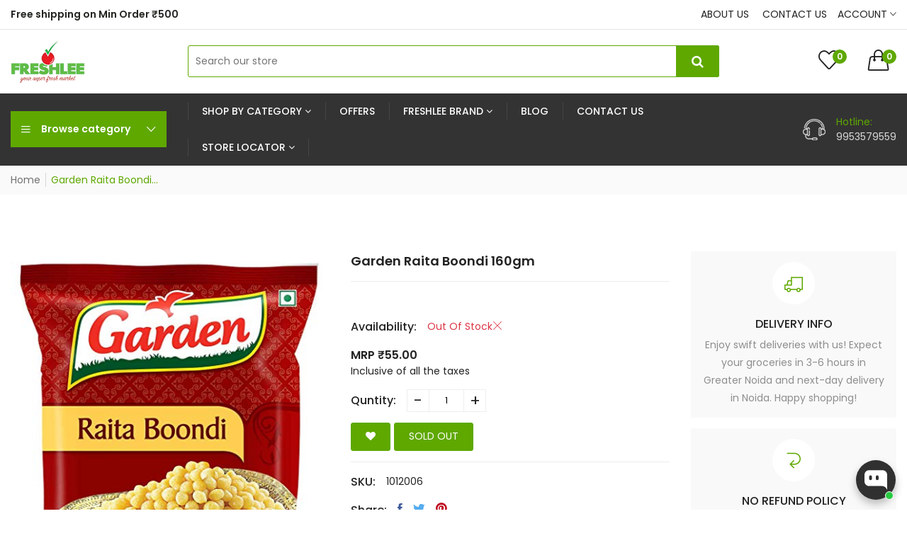

--- FILE ---
content_type: text/html; charset=utf-8
request_url: https://freshlee.in/products/1012006
body_size: 42592
content:
<!doctype html>
<!--[if IE 9]> <html class="ie9 no-js supports-no-cookies" lang="en"> <![endif]-->
<!--[if (gt IE 9)|!(IE)]><!--> <html class="no-js supports-no-cookies " lang="en"> <!--<![endif]-->
<head>

  <!-- Meta Pixel Code -->
<script>
  !function(f,b,e,v,n,t,s)
  {if(f.fbq)return;n=f.fbq=function(){n.callMethod?
  n.callMethod.apply(n,arguments):n.queue.push(arguments)};
  if(!f._fbq)f._fbq=n;n.push=n;n.loaded=!0;n.version='2.0';
  n.queue=[];t=b.createElement(e);t.async=!0;
  t.src=v;s=b.getElementsByTagName(e)[0];
  s.parentNode.insertBefore(t,s)}(window, document,'script',
  'https://connect.facebook.net/en_US/fbevents.js');
  fbq('init', '1295302690821225');
  fbq('track', 'PageView');
</script>
<noscript><img height="1" width="1" style="display:none"
  src="https://www.facebook.com/tr?id=1295302690821225&ev=PageView&noscript=1"
/></noscript>
<!-- End Meta Pixel Code -->
  
  <!-- Basic and Helper page needs -->
  <meta charset="utf-8">
  <meta http-equiv="x-ua-compatible" content="IE=edge">
  <meta name="viewport" content="width=device-width,initial-scale=1">
  <meta name="theme-color" content="#5fa800"><link rel="preload" as="font" href="//freshlee.in/cdn/fonts/poppins/poppins_n4.0ba78fa5af9b0e1a374041b3ceaadf0a43b41362.woff2" type="font/woff2" crossorigin>
  <link rel="preload" as="font" href="//freshlee.in/cdn/fonts/poppins/poppins_n5.ad5b4b72b59a00358afc706450c864c3c8323842.woff2" type="font/woff2" crossorigin>
  <link rel="preload" as="font" href="//freshlee.in/cdn/fonts/poppins/poppins_n6.aa29d4918bc243723d56b59572e18228ed0786f6.woff2" type="font/woff2" crossorigin>
  <link rel="preload" as="font" href="//freshlee.in/cdn/fonts/poppins/poppins_n7.56758dcf284489feb014a026f3727f2f20a54626.woff2" type="font/woff2" crossorigin>
  <link rel="canonical" href="https://freshlee.in/products/1012006"><link rel="shortcut icon" href="//freshlee.in/cdn/shop/files/freshlee-logo-1597559158_32x32.png?v=1680840588" type="image/png" /><!-- Title and description -->
  
  <title>
  Garden Raita Boondi 160gm
  
  
  
  &ndash; Freshlee Shop
  
  </title><!-- Helpers -->
  <!-- /snippets/social-meta-tags.liquid -->


  <meta property="og:type" content="product">
  <meta property="og:title" content="Garden Raita Boondi 160gm">
  
    <meta property="og:image" content="http://freshlee.in/cdn/shop/files/1012006_eb63b13d-f868-4d6a-acb7-210166994029_grande.jpg?v=1756736892">
    <meta property="og:image:secure_url" content="https://freshlee.in/cdn/shop/files/1012006_eb63b13d-f868-4d6a-acb7-210166994029_grande.jpg?v=1756736892">
  
  <meta property="og:description" content="">
  <meta property="og:price:amount" content="55.00">
  <meta property="og:price:currency" content="INR">

<meta property="og:url" content="https://freshlee.in/products/1012006">
<meta property="og:site_name" content="Freshlee Shop">




  <meta name="twitter:card" content="summary">


  <meta name="twitter:title" content="Garden Raita Boondi 160gm">
  <meta name="twitter:description" content="">
  <meta name="twitter:image" content="https://freshlee.in/cdn/shop/files/1012006_eb63b13d-f868-4d6a-acb7-210166994029_grande.jpg?v=1756736892">
  <meta name="twitter:image:width" content="600">
  <meta name="twitter:image:height" content="600">



  <!-- CSS -->
  <style>*,::after,::before{box-sizing:border-box}body{font-family: var(--font-stack-body);font-weight: var(--font-weight-body);font-style: var(--font-style-body);}h1,h2,h3,h4,h5,h6{font-family: var(--font-stack-header);font-weight: var(--font-weight-header);font-style: var(--font-style-header);}
    @font-face {
  font-family: Poppins;
  font-weight: 500;
  font-style: normal;
  font-display: swap;
  src: url("//freshlee.in/cdn/fonts/poppins/poppins_n5.ad5b4b72b59a00358afc706450c864c3c8323842.woff2") format("woff2"),
       url("//freshlee.in/cdn/fonts/poppins/poppins_n5.33757fdf985af2d24b32fcd84c9a09224d4b2c39.woff") format("woff");
}

    @font-face {
  font-family: Poppins;
  font-weight: 400;
  font-style: normal;
  font-display: swap;
  src: url("//freshlee.in/cdn/fonts/poppins/poppins_n4.0ba78fa5af9b0e1a374041b3ceaadf0a43b41362.woff2") format("woff2"),
       url("//freshlee.in/cdn/fonts/poppins/poppins_n4.214741a72ff2596839fc9760ee7a770386cf16ca.woff") format("woff");
}

    @font-face {
  font-family: Poppins;
  font-weight: 700;
  font-style: normal;
  font-display: swap;
  src: url("//freshlee.in/cdn/fonts/poppins/poppins_n7.56758dcf284489feb014a026f3727f2f20a54626.woff2") format("woff2"),
       url("//freshlee.in/cdn/fonts/poppins/poppins_n7.f34f55d9b3d3205d2cd6f64955ff4b36f0cfd8da.woff") format("woff");
}

    @font-face {
  font-family: Poppins;
  font-weight: 700;
  font-style: normal;
  font-display: swap;
  src: url("//freshlee.in/cdn/fonts/poppins/poppins_n7.56758dcf284489feb014a026f3727f2f20a54626.woff2") format("woff2"),
       url("//freshlee.in/cdn/fonts/poppins/poppins_n7.f34f55d9b3d3205d2cd6f64955ff4b36f0cfd8da.woff") format("woff");
}

    @font-face {
  font-family: Poppins;
  font-weight: 400;
  font-style: italic;
  font-display: swap;
  src: url("//freshlee.in/cdn/fonts/poppins/poppins_i4.846ad1e22474f856bd6b81ba4585a60799a9f5d2.woff2") format("woff2"),
       url("//freshlee.in/cdn/fonts/poppins/poppins_i4.56b43284e8b52fc64c1fd271f289a39e8477e9ec.woff") format("woff");
}

    @font-face {
  font-family: Poppins;
  font-weight: 700;
  font-style: italic;
  font-display: swap;
  src: url("//freshlee.in/cdn/fonts/poppins/poppins_i7.42fd71da11e9d101e1e6c7932199f925f9eea42d.woff2") format("woff2"),
       url("//freshlee.in/cdn/fonts/poppins/poppins_i7.ec8499dbd7616004e21155106d13837fff4cf556.woff") format("woff");
}

    @font-face {
  font-family: Poppins;
  font-weight: 600;
  font-style: normal;
  font-display: swap;
  src: url("//freshlee.in/cdn/fonts/poppins/poppins_n6.aa29d4918bc243723d56b59572e18228ed0786f6.woff2") format("woff2"),
       url("//freshlee.in/cdn/fonts/poppins/poppins_n6.5f815d845fe073750885d5b7e619ee00e8111208.woff") format("woff");
}

    #buyNow{
      display:none
    }
  </style><link href="//freshlee.in/cdn/shop/t/3/assets/bootstrap.min.css?v=69809784451560661851682060635" rel="stylesheet" type="text/css" media="all" />
<link href="//freshlee.in/cdn/shop/t/3/assets/font-awesome.min.css?v=21869632697367095781682060635" rel="stylesheet" type="text/css" media="all" />
<link href="//freshlee.in/cdn/shop/t/3/assets/owl.carousel.min.css?v=70516089817612781961682060636" rel="stylesheet" type="text/css" media="all" />
<link href="//freshlee.in/cdn/shop/t/3/assets/owl.theme.default.min.css?v=135046118358282713361682060636" rel="stylesheet" type="text/css" media="all" />
<link href="//freshlee.in/cdn/shop/t/3/assets/swiper.min.css?v=168954572340863736781682060636" rel="stylesheet" type="text/css" media="all" />
<link href="//freshlee.in/cdn/shop/t/3/assets/themify-icons.css?v=17828378678609318721682060636" rel="stylesheet" type="text/css" media="all" />
<link href="//freshlee.in/cdn/shop/t/3/assets/simple-line-icons.css?v=49402511247700599821682060636" rel="stylesheet" type="text/css" media="all" />
<link href="//freshlee.in/cdn/shop/t/3/assets/ionicons.min.css?v=184364306120675196201682060636" rel="stylesheet" type="text/css" media="all" />
<link href="//freshlee.in/cdn/shop/t/3/assets/plugins.css?v=104516409424669372401682060636" rel="stylesheet" type="text/css" media="all" />

<link href="//freshlee.in/cdn/shop/t/3/assets/style.css?v=85276298608957528681683357031" rel="stylesheet" type="text/css" media="all" />
<link href="//freshlee.in/cdn/shop/t/3/assets/theme-custom.css?v=156226530838561650171682060636" rel="stylesheet" type="text/css" media="all" />
<link href="//freshlee.in/cdn/shop/t/3/assets/skin-theme.css?v=97690884789973898331682060651" rel="stylesheet" type="text/css" media="all" />


<!-- Header hook for plugins -->
  <script>window.performance && window.performance.mark && window.performance.mark('shopify.content_for_header.start');</script><meta name="google-site-verification" content="7vUeaidhCfmqYSVJnAh7lBn93ELmny8LFNb-EEP90Y8">
<meta id="shopify-digital-wallet" name="shopify-digital-wallet" content="/74651435314/digital_wallets/dialog">
<link rel="alternate" type="application/json+oembed" href="https://freshlee.in/products/1012006.oembed">
<script async="async" src="/checkouts/internal/preloads.js?locale=en-IN"></script>
<script id="shopify-features" type="application/json">{"accessToken":"ea764403a11fedb5793f0c912790dd29","betas":["rich-media-storefront-analytics"],"domain":"freshlee.in","predictiveSearch":true,"shopId":74651435314,"locale":"en"}</script>
<script>var Shopify = Shopify || {};
Shopify.shop = "freshlee-shop.myshopify.com";
Shopify.locale = "en";
Shopify.currency = {"active":"INR","rate":"1.0"};
Shopify.country = "IN";
Shopify.theme = {"name":"Vegist-03","id":148497563954,"schema_name":"Vegist","schema_version":"1.22","theme_store_id":null,"role":"main"};
Shopify.theme.handle = "null";
Shopify.theme.style = {"id":null,"handle":null};
Shopify.cdnHost = "freshlee.in/cdn";
Shopify.routes = Shopify.routes || {};
Shopify.routes.root = "/";</script>
<script type="module">!function(o){(o.Shopify=o.Shopify||{}).modules=!0}(window);</script>
<script>!function(o){function n(){var o=[];function n(){o.push(Array.prototype.slice.apply(arguments))}return n.q=o,n}var t=o.Shopify=o.Shopify||{};t.loadFeatures=n(),t.autoloadFeatures=n()}(window);</script>
<script id="shop-js-analytics" type="application/json">{"pageType":"product"}</script>
<script defer="defer" async type="module" src="//freshlee.in/cdn/shopifycloud/shop-js/modules/v2/client.init-shop-cart-sync_BT-GjEfc.en.esm.js"></script>
<script defer="defer" async type="module" src="//freshlee.in/cdn/shopifycloud/shop-js/modules/v2/chunk.common_D58fp_Oc.esm.js"></script>
<script defer="defer" async type="module" src="//freshlee.in/cdn/shopifycloud/shop-js/modules/v2/chunk.modal_xMitdFEc.esm.js"></script>
<script type="module">
  await import("//freshlee.in/cdn/shopifycloud/shop-js/modules/v2/client.init-shop-cart-sync_BT-GjEfc.en.esm.js");
await import("//freshlee.in/cdn/shopifycloud/shop-js/modules/v2/chunk.common_D58fp_Oc.esm.js");
await import("//freshlee.in/cdn/shopifycloud/shop-js/modules/v2/chunk.modal_xMitdFEc.esm.js");

  window.Shopify.SignInWithShop?.initShopCartSync?.({"fedCMEnabled":true,"windoidEnabled":true});

</script>
<script id="__st">var __st={"a":74651435314,"offset":19800,"reqid":"fff3f2f2-aad6-4f66-8682-ed50ce7644b8-1769098049","pageurl":"freshlee.in\/products\/1012006","u":"8b303700cc84","p":"product","rtyp":"product","rid":8274943082802};</script>
<script>window.ShopifyPaypalV4VisibilityTracking = true;</script>
<script id="captcha-bootstrap">!function(){'use strict';const t='contact',e='account',n='new_comment',o=[[t,t],['blogs',n],['comments',n],[t,'customer']],c=[[e,'customer_login'],[e,'guest_login'],[e,'recover_customer_password'],[e,'create_customer']],r=t=>t.map((([t,e])=>`form[action*='/${t}']:not([data-nocaptcha='true']) input[name='form_type'][value='${e}']`)).join(','),a=t=>()=>t?[...document.querySelectorAll(t)].map((t=>t.form)):[];function s(){const t=[...o],e=r(t);return a(e)}const i='password',u='form_key',d=['recaptcha-v3-token','g-recaptcha-response','h-captcha-response',i],f=()=>{try{return window.sessionStorage}catch{return}},m='__shopify_v',_=t=>t.elements[u];function p(t,e,n=!1){try{const o=window.sessionStorage,c=JSON.parse(o.getItem(e)),{data:r}=function(t){const{data:e,action:n}=t;return t[m]||n?{data:e,action:n}:{data:t,action:n}}(c);for(const[e,n]of Object.entries(r))t.elements[e]&&(t.elements[e].value=n);n&&o.removeItem(e)}catch(o){console.error('form repopulation failed',{error:o})}}const l='form_type',E='cptcha';function T(t){t.dataset[E]=!0}const w=window,h=w.document,L='Shopify',v='ce_forms',y='captcha';let A=!1;((t,e)=>{const n=(g='f06e6c50-85a8-45c8-87d0-21a2b65856fe',I='https://cdn.shopify.com/shopifycloud/storefront-forms-hcaptcha/ce_storefront_forms_captcha_hcaptcha.v1.5.2.iife.js',D={infoText:'Protected by hCaptcha',privacyText:'Privacy',termsText:'Terms'},(t,e,n)=>{const o=w[L][v],c=o.bindForm;if(c)return c(t,g,e,D).then(n);var r;o.q.push([[t,g,e,D],n]),r=I,A||(h.body.append(Object.assign(h.createElement('script'),{id:'captcha-provider',async:!0,src:r})),A=!0)});var g,I,D;w[L]=w[L]||{},w[L][v]=w[L][v]||{},w[L][v].q=[],w[L][y]=w[L][y]||{},w[L][y].protect=function(t,e){n(t,void 0,e),T(t)},Object.freeze(w[L][y]),function(t,e,n,w,h,L){const[v,y,A,g]=function(t,e,n){const i=e?o:[],u=t?c:[],d=[...i,...u],f=r(d),m=r(i),_=r(d.filter((([t,e])=>n.includes(e))));return[a(f),a(m),a(_),s()]}(w,h,L),I=t=>{const e=t.target;return e instanceof HTMLFormElement?e:e&&e.form},D=t=>v().includes(t);t.addEventListener('submit',(t=>{const e=I(t);if(!e)return;const n=D(e)&&!e.dataset.hcaptchaBound&&!e.dataset.recaptchaBound,o=_(e),c=g().includes(e)&&(!o||!o.value);(n||c)&&t.preventDefault(),c&&!n&&(function(t){try{if(!f())return;!function(t){const e=f();if(!e)return;const n=_(t);if(!n)return;const o=n.value;o&&e.removeItem(o)}(t);const e=Array.from(Array(32),(()=>Math.random().toString(36)[2])).join('');!function(t,e){_(t)||t.append(Object.assign(document.createElement('input'),{type:'hidden',name:u})),t.elements[u].value=e}(t,e),function(t,e){const n=f();if(!n)return;const o=[...t.querySelectorAll(`input[type='${i}']`)].map((({name:t})=>t)),c=[...d,...o],r={};for(const[a,s]of new FormData(t).entries())c.includes(a)||(r[a]=s);n.setItem(e,JSON.stringify({[m]:1,action:t.action,data:r}))}(t,e)}catch(e){console.error('failed to persist form',e)}}(e),e.submit())}));const S=(t,e)=>{t&&!t.dataset[E]&&(n(t,e.some((e=>e===t))),T(t))};for(const o of['focusin','change'])t.addEventListener(o,(t=>{const e=I(t);D(e)&&S(e,y())}));const B=e.get('form_key'),M=e.get(l),P=B&&M;t.addEventListener('DOMContentLoaded',(()=>{const t=y();if(P)for(const e of t)e.elements[l].value===M&&p(e,B);[...new Set([...A(),...v().filter((t=>'true'===t.dataset.shopifyCaptcha))])].forEach((e=>S(e,t)))}))}(h,new URLSearchParams(w.location.search),n,t,e,['guest_login'])})(!0,!0)}();</script>
<script integrity="sha256-4kQ18oKyAcykRKYeNunJcIwy7WH5gtpwJnB7kiuLZ1E=" data-source-attribution="shopify.loadfeatures" defer="defer" src="//freshlee.in/cdn/shopifycloud/storefront/assets/storefront/load_feature-a0a9edcb.js" crossorigin="anonymous"></script>
<script data-source-attribution="shopify.dynamic_checkout.dynamic.init">var Shopify=Shopify||{};Shopify.PaymentButton=Shopify.PaymentButton||{isStorefrontPortableWallets:!0,init:function(){window.Shopify.PaymentButton.init=function(){};var t=document.createElement("script");t.src="https://freshlee.in/cdn/shopifycloud/portable-wallets/latest/portable-wallets.en.js",t.type="module",document.head.appendChild(t)}};
</script>
<script data-source-attribution="shopify.dynamic_checkout.buyer_consent">
  function portableWalletsHideBuyerConsent(e){var t=document.getElementById("shopify-buyer-consent"),n=document.getElementById("shopify-subscription-policy-button");t&&n&&(t.classList.add("hidden"),t.setAttribute("aria-hidden","true"),n.removeEventListener("click",e))}function portableWalletsShowBuyerConsent(e){var t=document.getElementById("shopify-buyer-consent"),n=document.getElementById("shopify-subscription-policy-button");t&&n&&(t.classList.remove("hidden"),t.removeAttribute("aria-hidden"),n.addEventListener("click",e))}window.Shopify?.PaymentButton&&(window.Shopify.PaymentButton.hideBuyerConsent=portableWalletsHideBuyerConsent,window.Shopify.PaymentButton.showBuyerConsent=portableWalletsShowBuyerConsent);
</script>
<script data-source-attribution="shopify.dynamic_checkout.cart.bootstrap">document.addEventListener("DOMContentLoaded",(function(){function t(){return document.querySelector("shopify-accelerated-checkout-cart, shopify-accelerated-checkout")}if(t())Shopify.PaymentButton.init();else{new MutationObserver((function(e,n){t()&&(Shopify.PaymentButton.init(),n.disconnect())})).observe(document.body,{childList:!0,subtree:!0})}}));
</script>

<script>window.performance && window.performance.mark && window.performance.mark('shopify.content_for_header.end');</script>
  <!-- /snippets/oldIE-js.liquid -->


<!--[if lt IE 9]>
<script src="//cdnjs.cloudflare.com/ajax/libs/html5shiv/3.7.2/html5shiv.min.js" type="text/javascript"></script>
<script src="//freshlee.in/cdn/shop/t/3/assets/respond.min.js?v=52248677837542619231682060636" type="text/javascript"></script>
<link href="//freshlee.in/cdn/shop/t/3/assets/respond-proxy.html" id="respond-proxy" rel="respond-proxy" />
<link href="//freshlee.in/search?q=b296c4404bfb798553717f29d199b855" id="respond-redirect" rel="respond-redirect" />
<script src="//freshlee.in/search?q=b296c4404bfb798553717f29d199b855" type="text/javascript"></script>
<![endif]-->


  <!-- JS --><script src="//freshlee.in/cdn/shop/t/3/assets/modernizr-2.8.3.min.js?v=174727525422211915231682060636"></script>
<script src="//freshlee.in/cdn/shop/t/3/assets/jquery-1.12.0.min.js?v=180303338299147220221682060636"></script>
<script src="//freshlee.in/cdn/shop/t/3/assets/bootstrap.bundle.min.js?v=165452379210151254851682060635"></script>
<script src="//freshlee.in/cdn/shop/t/3/assets/plugins.js?v=96802891699558425321682060636"></script>
<script src="//freshlee.in/cdn/shop/t/3/assets/owl.carousel.min.js?v=97891440811553454251682060636"></script>
<script src="//freshlee.in/cdn/shop/t/3/assets/swiper.min.js?v=125509845551321791351682060636"></script>
<script src="//freshlee.in/cdn/shop/t/3/assets/jquery.lazyload.min.js?v=125476379253928989431682060636"></script>
<script src="//freshlee.in/cdn/shop/t/3/assets/imagesloaded.pkgd.min.js?v=58209854333173575541682060636"></script>
<script src="//freshlee.in/cdn/shop/t/3/assets/jquery.isotope.min.js?v=91911861347149225011682060636"></script>
<!-- Ajax Cart js -->
<script src="//freshlee.in/cdn/shopifycloud/storefront/assets/themes_support/option_selection-b017cd28.js"></script>
<script src="//freshlee.in/cdn/shopifycloud/storefront/assets/themes_support/api.jquery-7ab1a3a4.js"></script>
<script src="//freshlee.in/cdn/shop/t/3/assets/counter.js?v=91558200207281618801682060635"></script>
<script src="//freshlee.in/cdn/shop/t/3/assets/jquery.countTo.js?v=114738705482761559801682060636"></script>
<script src="//freshlee.in/cdn/shop/t/3/assets/main.js?v=135738431109890947911682060636"></script>

  <script src="//freshlee.in/cdn/shopifycloud/storefront/assets/themes_support/shopify_common-5f594365.js" type="text/javascript"></script>
  
  <!-- Google tag (gtag.js) -->
<script async src="https://www.googletagmanager.com/gtag/js?id=AW-11290270210"></script>
<script>
  window.dataLayer = window.dataLayer || [];
  function gtag(){dataLayer.push(arguments);}
  gtag('js', new Date());
  gtag('config', 'AW-11290270210');
</script>
  <!-- Google Tag Manager -->
<script>(function(w,d,s,l,i){w[l]=w[l]||[];w[l].push({'gtm.start':
new Date().getTime(),event:'gtm.js'});var f=d.getElementsByTagName(s)[0],
j=d.createElement(s),dl=l!='dataLayer'?'&l='+l:'';j.async=true;j.src=
'https://www.googletagmanager.com/gtm.js?id='+i+dl;f.parentNode.insertBefore(j,f);
})(window,document,'script','dataLayer','GTM-KQ4BLT4T');</script>
<!-- End Google Tag Manager -->
<script type="text/javascript">
    (function(c,l,a,r,i,t,y){
        c[a]=c[a]||function(){(c[a].q=c[a].q||[]).push(arguments)};
        t=l.createElement(r);t.async=1;t.src="https://www.clarity.ms/tag/"+i;
        y=l.getElementsByTagName(r)[0];y.parentNode.insertBefore(t,y);
    })(window, document, "clarity", "script", "jdha4cmj2o");
</script>
<script src="https://cdn.shopify.com/extensions/019bb19b-97cd-7cb8-a12e-d866b0ee3716/avada-app-147/assets/chatty.js" type="text/javascript" defer="defer"></script>
<link href="https://monorail-edge.shopifysvc.com" rel="dns-prefetch">
<script>(function(){if ("sendBeacon" in navigator && "performance" in window) {try {var session_token_from_headers = performance.getEntriesByType('navigation')[0].serverTiming.find(x => x.name == '_s').description;} catch {var session_token_from_headers = undefined;}var session_cookie_matches = document.cookie.match(/_shopify_s=([^;]*)/);var session_token_from_cookie = session_cookie_matches && session_cookie_matches.length === 2 ? session_cookie_matches[1] : "";var session_token = session_token_from_headers || session_token_from_cookie || "";function handle_abandonment_event(e) {var entries = performance.getEntries().filter(function(entry) {return /monorail-edge.shopifysvc.com/.test(entry.name);});if (!window.abandonment_tracked && entries.length === 0) {window.abandonment_tracked = true;var currentMs = Date.now();var navigation_start = performance.timing.navigationStart;var payload = {shop_id: 74651435314,url: window.location.href,navigation_start,duration: currentMs - navigation_start,session_token,page_type: "product"};window.navigator.sendBeacon("https://monorail-edge.shopifysvc.com/v1/produce", JSON.stringify({schema_id: "online_store_buyer_site_abandonment/1.1",payload: payload,metadata: {event_created_at_ms: currentMs,event_sent_at_ms: currentMs}}));}}window.addEventListener('pagehide', handle_abandonment_event);}}());</script>
<script id="web-pixels-manager-setup">(function e(e,d,r,n,o){if(void 0===o&&(o={}),!Boolean(null===(a=null===(i=window.Shopify)||void 0===i?void 0:i.analytics)||void 0===a?void 0:a.replayQueue)){var i,a;window.Shopify=window.Shopify||{};var t=window.Shopify;t.analytics=t.analytics||{};var s=t.analytics;s.replayQueue=[],s.publish=function(e,d,r){return s.replayQueue.push([e,d,r]),!0};try{self.performance.mark("wpm:start")}catch(e){}var l=function(){var e={modern:/Edge?\/(1{2}[4-9]|1[2-9]\d|[2-9]\d{2}|\d{4,})\.\d+(\.\d+|)|Firefox\/(1{2}[4-9]|1[2-9]\d|[2-9]\d{2}|\d{4,})\.\d+(\.\d+|)|Chrom(ium|e)\/(9{2}|\d{3,})\.\d+(\.\d+|)|(Maci|X1{2}).+ Version\/(15\.\d+|(1[6-9]|[2-9]\d|\d{3,})\.\d+)([,.]\d+|)( \(\w+\)|)( Mobile\/\w+|) Safari\/|Chrome.+OPR\/(9{2}|\d{3,})\.\d+\.\d+|(CPU[ +]OS|iPhone[ +]OS|CPU[ +]iPhone|CPU IPhone OS|CPU iPad OS)[ +]+(15[._]\d+|(1[6-9]|[2-9]\d|\d{3,})[._]\d+)([._]\d+|)|Android:?[ /-](13[3-9]|1[4-9]\d|[2-9]\d{2}|\d{4,})(\.\d+|)(\.\d+|)|Android.+Firefox\/(13[5-9]|1[4-9]\d|[2-9]\d{2}|\d{4,})\.\d+(\.\d+|)|Android.+Chrom(ium|e)\/(13[3-9]|1[4-9]\d|[2-9]\d{2}|\d{4,})\.\d+(\.\d+|)|SamsungBrowser\/([2-9]\d|\d{3,})\.\d+/,legacy:/Edge?\/(1[6-9]|[2-9]\d|\d{3,})\.\d+(\.\d+|)|Firefox\/(5[4-9]|[6-9]\d|\d{3,})\.\d+(\.\d+|)|Chrom(ium|e)\/(5[1-9]|[6-9]\d|\d{3,})\.\d+(\.\d+|)([\d.]+$|.*Safari\/(?![\d.]+ Edge\/[\d.]+$))|(Maci|X1{2}).+ Version\/(10\.\d+|(1[1-9]|[2-9]\d|\d{3,})\.\d+)([,.]\d+|)( \(\w+\)|)( Mobile\/\w+|) Safari\/|Chrome.+OPR\/(3[89]|[4-9]\d|\d{3,})\.\d+\.\d+|(CPU[ +]OS|iPhone[ +]OS|CPU[ +]iPhone|CPU IPhone OS|CPU iPad OS)[ +]+(10[._]\d+|(1[1-9]|[2-9]\d|\d{3,})[._]\d+)([._]\d+|)|Android:?[ /-](13[3-9]|1[4-9]\d|[2-9]\d{2}|\d{4,})(\.\d+|)(\.\d+|)|Mobile Safari.+OPR\/([89]\d|\d{3,})\.\d+\.\d+|Android.+Firefox\/(13[5-9]|1[4-9]\d|[2-9]\d{2}|\d{4,})\.\d+(\.\d+|)|Android.+Chrom(ium|e)\/(13[3-9]|1[4-9]\d|[2-9]\d{2}|\d{4,})\.\d+(\.\d+|)|Android.+(UC? ?Browser|UCWEB|U3)[ /]?(15\.([5-9]|\d{2,})|(1[6-9]|[2-9]\d|\d{3,})\.\d+)\.\d+|SamsungBrowser\/(5\.\d+|([6-9]|\d{2,})\.\d+)|Android.+MQ{2}Browser\/(14(\.(9|\d{2,})|)|(1[5-9]|[2-9]\d|\d{3,})(\.\d+|))(\.\d+|)|K[Aa][Ii]OS\/(3\.\d+|([4-9]|\d{2,})\.\d+)(\.\d+|)/},d=e.modern,r=e.legacy,n=navigator.userAgent;return n.match(d)?"modern":n.match(r)?"legacy":"unknown"}(),u="modern"===l?"modern":"legacy",c=(null!=n?n:{modern:"",legacy:""})[u],f=function(e){return[e.baseUrl,"/wpm","/b",e.hashVersion,"modern"===e.buildTarget?"m":"l",".js"].join("")}({baseUrl:d,hashVersion:r,buildTarget:u}),m=function(e){var d=e.version,r=e.bundleTarget,n=e.surface,o=e.pageUrl,i=e.monorailEndpoint;return{emit:function(e){var a=e.status,t=e.errorMsg,s=(new Date).getTime(),l=JSON.stringify({metadata:{event_sent_at_ms:s},events:[{schema_id:"web_pixels_manager_load/3.1",payload:{version:d,bundle_target:r,page_url:o,status:a,surface:n,error_msg:t},metadata:{event_created_at_ms:s}}]});if(!i)return console&&console.warn&&console.warn("[Web Pixels Manager] No Monorail endpoint provided, skipping logging."),!1;try{return self.navigator.sendBeacon.bind(self.navigator)(i,l)}catch(e){}var u=new XMLHttpRequest;try{return u.open("POST",i,!0),u.setRequestHeader("Content-Type","text/plain"),u.send(l),!0}catch(e){return console&&console.warn&&console.warn("[Web Pixels Manager] Got an unhandled error while logging to Monorail."),!1}}}}({version:r,bundleTarget:l,surface:e.surface,pageUrl:self.location.href,monorailEndpoint:e.monorailEndpoint});try{o.browserTarget=l,function(e){var d=e.src,r=e.async,n=void 0===r||r,o=e.onload,i=e.onerror,a=e.sri,t=e.scriptDataAttributes,s=void 0===t?{}:t,l=document.createElement("script"),u=document.querySelector("head"),c=document.querySelector("body");if(l.async=n,l.src=d,a&&(l.integrity=a,l.crossOrigin="anonymous"),s)for(var f in s)if(Object.prototype.hasOwnProperty.call(s,f))try{l.dataset[f]=s[f]}catch(e){}if(o&&l.addEventListener("load",o),i&&l.addEventListener("error",i),u)u.appendChild(l);else{if(!c)throw new Error("Did not find a head or body element to append the script");c.appendChild(l)}}({src:f,async:!0,onload:function(){if(!function(){var e,d;return Boolean(null===(d=null===(e=window.Shopify)||void 0===e?void 0:e.analytics)||void 0===d?void 0:d.initialized)}()){var d=window.webPixelsManager.init(e)||void 0;if(d){var r=window.Shopify.analytics;r.replayQueue.forEach((function(e){var r=e[0],n=e[1],o=e[2];d.publishCustomEvent(r,n,o)})),r.replayQueue=[],r.publish=d.publishCustomEvent,r.visitor=d.visitor,r.initialized=!0}}},onerror:function(){return m.emit({status:"failed",errorMsg:"".concat(f," has failed to load")})},sri:function(e){var d=/^sha384-[A-Za-z0-9+/=]+$/;return"string"==typeof e&&d.test(e)}(c)?c:"",scriptDataAttributes:o}),m.emit({status:"loading"})}catch(e){m.emit({status:"failed",errorMsg:(null==e?void 0:e.message)||"Unknown error"})}}})({shopId: 74651435314,storefrontBaseUrl: "https://freshlee.in",extensionsBaseUrl: "https://extensions.shopifycdn.com/cdn/shopifycloud/web-pixels-manager",monorailEndpoint: "https://monorail-edge.shopifysvc.com/unstable/produce_batch",surface: "storefront-renderer",enabledBetaFlags: ["2dca8a86"],webPixelsConfigList: [{"id":"1989116210","configuration":"{\"description\":\"Chatty conversion tracking pixel\",\"shopId\":\"qAowH1qxDZK1f2ARgM2I\"}","eventPayloadVersion":"v1","runtimeContext":"STRICT","scriptVersion":"13ac37025cff8583d58d6f1e51d29e4b","type":"APP","apiClientId":6641085,"privacyPurposes":["ANALYTICS"],"dataSharingAdjustments":{"protectedCustomerApprovalScopes":["read_customer_address","read_customer_email","read_customer_name","read_customer_personal_data","read_customer_phone"]}},{"id":"816578866","configuration":"{\"config\":\"{\\\"pixel_id\\\":\\\"G-DMNLR61WRV\\\",\\\"target_country\\\":\\\"IN\\\",\\\"gtag_events\\\":[{\\\"type\\\":\\\"begin_checkout\\\",\\\"action_label\\\":\\\"G-DMNLR61WRV\\\"},{\\\"type\\\":\\\"search\\\",\\\"action_label\\\":\\\"G-DMNLR61WRV\\\"},{\\\"type\\\":\\\"view_item\\\",\\\"action_label\\\":[\\\"G-DMNLR61WRV\\\",\\\"MC-LE04ZKVPW2\\\"]},{\\\"type\\\":\\\"purchase\\\",\\\"action_label\\\":[\\\"G-DMNLR61WRV\\\",\\\"MC-LE04ZKVPW2\\\"]},{\\\"type\\\":\\\"page_view\\\",\\\"action_label\\\":[\\\"G-DMNLR61WRV\\\",\\\"MC-LE04ZKVPW2\\\"]},{\\\"type\\\":\\\"add_payment_info\\\",\\\"action_label\\\":\\\"G-DMNLR61WRV\\\"},{\\\"type\\\":\\\"add_to_cart\\\",\\\"action_label\\\":\\\"G-DMNLR61WRV\\\"}],\\\"enable_monitoring_mode\\\":false}\"}","eventPayloadVersion":"v1","runtimeContext":"OPEN","scriptVersion":"b2a88bafab3e21179ed38636efcd8a93","type":"APP","apiClientId":1780363,"privacyPurposes":[],"dataSharingAdjustments":{"protectedCustomerApprovalScopes":["read_customer_address","read_customer_email","read_customer_name","read_customer_personal_data","read_customer_phone"]}},{"id":"255656242","configuration":"{\"pixel_id\":\"219959170922068\",\"pixel_type\":\"facebook_pixel\",\"metaapp_system_user_token\":\"-\"}","eventPayloadVersion":"v1","runtimeContext":"OPEN","scriptVersion":"ca16bc87fe92b6042fbaa3acc2fbdaa6","type":"APP","apiClientId":2329312,"privacyPurposes":["ANALYTICS","MARKETING","SALE_OF_DATA"],"dataSharingAdjustments":{"protectedCustomerApprovalScopes":["read_customer_address","read_customer_email","read_customer_name","read_customer_personal_data","read_customer_phone"]}},{"id":"shopify-app-pixel","configuration":"{}","eventPayloadVersion":"v1","runtimeContext":"STRICT","scriptVersion":"0450","apiClientId":"shopify-pixel","type":"APP","privacyPurposes":["ANALYTICS","MARKETING"]},{"id":"shopify-custom-pixel","eventPayloadVersion":"v1","runtimeContext":"LAX","scriptVersion":"0450","apiClientId":"shopify-pixel","type":"CUSTOM","privacyPurposes":["ANALYTICS","MARKETING"]}],isMerchantRequest: false,initData: {"shop":{"name":"Freshlee Shop","paymentSettings":{"currencyCode":"INR"},"myshopifyDomain":"freshlee-shop.myshopify.com","countryCode":"IN","storefrontUrl":"https:\/\/freshlee.in"},"customer":null,"cart":null,"checkout":null,"productVariants":[{"price":{"amount":55.0,"currencyCode":"INR"},"product":{"title":"Garden Raita Boondi 160gm","vendor":"Garden","id":"8274943082802","untranslatedTitle":"Garden Raita Boondi 160gm","url":"\/products\/1012006","type":"Chips"},"id":"44967664255282","image":{"src":"\/\/freshlee.in\/cdn\/shop\/files\/1012006_eb63b13d-f868-4d6a-acb7-210166994029.jpg?v=1756736892"},"sku":"1012006","title":"Default Title","untranslatedTitle":"Default Title"}],"purchasingCompany":null},},"https://freshlee.in/cdn","fcfee988w5aeb613cpc8e4bc33m6693e112",{"modern":"","legacy":""},{"shopId":"74651435314","storefrontBaseUrl":"https:\/\/freshlee.in","extensionBaseUrl":"https:\/\/extensions.shopifycdn.com\/cdn\/shopifycloud\/web-pixels-manager","surface":"storefront-renderer","enabledBetaFlags":"[\"2dca8a86\"]","isMerchantRequest":"false","hashVersion":"fcfee988w5aeb613cpc8e4bc33m6693e112","publish":"custom","events":"[[\"page_viewed\",{}],[\"product_viewed\",{\"productVariant\":{\"price\":{\"amount\":55.0,\"currencyCode\":\"INR\"},\"product\":{\"title\":\"Garden Raita Boondi 160gm\",\"vendor\":\"Garden\",\"id\":\"8274943082802\",\"untranslatedTitle\":\"Garden Raita Boondi 160gm\",\"url\":\"\/products\/1012006\",\"type\":\"Chips\"},\"id\":\"44967664255282\",\"image\":{\"src\":\"\/\/freshlee.in\/cdn\/shop\/files\/1012006_eb63b13d-f868-4d6a-acb7-210166994029.jpg?v=1756736892\"},\"sku\":\"1012006\",\"title\":\"Default Title\",\"untranslatedTitle\":\"Default Title\"}}]]"});</script><script>
  window.ShopifyAnalytics = window.ShopifyAnalytics || {};
  window.ShopifyAnalytics.meta = window.ShopifyAnalytics.meta || {};
  window.ShopifyAnalytics.meta.currency = 'INR';
  var meta = {"product":{"id":8274943082802,"gid":"gid:\/\/shopify\/Product\/8274943082802","vendor":"Garden","type":"Chips","handle":"1012006","variants":[{"id":44967664255282,"price":5500,"name":"Garden Raita Boondi 160gm","public_title":null,"sku":"1012006"}],"remote":false},"page":{"pageType":"product","resourceType":"product","resourceId":8274943082802,"requestId":"fff3f2f2-aad6-4f66-8682-ed50ce7644b8-1769098049"}};
  for (var attr in meta) {
    window.ShopifyAnalytics.meta[attr] = meta[attr];
  }
</script>
<script class="analytics">
  (function () {
    var customDocumentWrite = function(content) {
      var jquery = null;

      if (window.jQuery) {
        jquery = window.jQuery;
      } else if (window.Checkout && window.Checkout.$) {
        jquery = window.Checkout.$;
      }

      if (jquery) {
        jquery('body').append(content);
      }
    };

    var hasLoggedConversion = function(token) {
      if (token) {
        return document.cookie.indexOf('loggedConversion=' + token) !== -1;
      }
      return false;
    }

    var setCookieIfConversion = function(token) {
      if (token) {
        var twoMonthsFromNow = new Date(Date.now());
        twoMonthsFromNow.setMonth(twoMonthsFromNow.getMonth() + 2);

        document.cookie = 'loggedConversion=' + token + '; expires=' + twoMonthsFromNow;
      }
    }

    var trekkie = window.ShopifyAnalytics.lib = window.trekkie = window.trekkie || [];
    if (trekkie.integrations) {
      return;
    }
    trekkie.methods = [
      'identify',
      'page',
      'ready',
      'track',
      'trackForm',
      'trackLink'
    ];
    trekkie.factory = function(method) {
      return function() {
        var args = Array.prototype.slice.call(arguments);
        args.unshift(method);
        trekkie.push(args);
        return trekkie;
      };
    };
    for (var i = 0; i < trekkie.methods.length; i++) {
      var key = trekkie.methods[i];
      trekkie[key] = trekkie.factory(key);
    }
    trekkie.load = function(config) {
      trekkie.config = config || {};
      trekkie.config.initialDocumentCookie = document.cookie;
      var first = document.getElementsByTagName('script')[0];
      var script = document.createElement('script');
      script.type = 'text/javascript';
      script.onerror = function(e) {
        var scriptFallback = document.createElement('script');
        scriptFallback.type = 'text/javascript';
        scriptFallback.onerror = function(error) {
                var Monorail = {
      produce: function produce(monorailDomain, schemaId, payload) {
        var currentMs = new Date().getTime();
        var event = {
          schema_id: schemaId,
          payload: payload,
          metadata: {
            event_created_at_ms: currentMs,
            event_sent_at_ms: currentMs
          }
        };
        return Monorail.sendRequest("https://" + monorailDomain + "/v1/produce", JSON.stringify(event));
      },
      sendRequest: function sendRequest(endpointUrl, payload) {
        // Try the sendBeacon API
        if (window && window.navigator && typeof window.navigator.sendBeacon === 'function' && typeof window.Blob === 'function' && !Monorail.isIos12()) {
          var blobData = new window.Blob([payload], {
            type: 'text/plain'
          });

          if (window.navigator.sendBeacon(endpointUrl, blobData)) {
            return true;
          } // sendBeacon was not successful

        } // XHR beacon

        var xhr = new XMLHttpRequest();

        try {
          xhr.open('POST', endpointUrl);
          xhr.setRequestHeader('Content-Type', 'text/plain');
          xhr.send(payload);
        } catch (e) {
          console.log(e);
        }

        return false;
      },
      isIos12: function isIos12() {
        return window.navigator.userAgent.lastIndexOf('iPhone; CPU iPhone OS 12_') !== -1 || window.navigator.userAgent.lastIndexOf('iPad; CPU OS 12_') !== -1;
      }
    };
    Monorail.produce('monorail-edge.shopifysvc.com',
      'trekkie_storefront_load_errors/1.1',
      {shop_id: 74651435314,
      theme_id: 148497563954,
      app_name: "storefront",
      context_url: window.location.href,
      source_url: "//freshlee.in/cdn/s/trekkie.storefront.1bbfab421998800ff09850b62e84b8915387986d.min.js"});

        };
        scriptFallback.async = true;
        scriptFallback.src = '//freshlee.in/cdn/s/trekkie.storefront.1bbfab421998800ff09850b62e84b8915387986d.min.js';
        first.parentNode.insertBefore(scriptFallback, first);
      };
      script.async = true;
      script.src = '//freshlee.in/cdn/s/trekkie.storefront.1bbfab421998800ff09850b62e84b8915387986d.min.js';
      first.parentNode.insertBefore(script, first);
    };
    trekkie.load(
      {"Trekkie":{"appName":"storefront","development":false,"defaultAttributes":{"shopId":74651435314,"isMerchantRequest":null,"themeId":148497563954,"themeCityHash":"256076189274988417","contentLanguage":"en","currency":"INR","eventMetadataId":"edcff03d-bf85-43d9-8905-ecde553b4f34"},"isServerSideCookieWritingEnabled":true,"monorailRegion":"shop_domain","enabledBetaFlags":["65f19447","bdb960ec"]},"Session Attribution":{},"S2S":{"facebookCapiEnabled":true,"source":"trekkie-storefront-renderer","apiClientId":580111}}
    );

    var loaded = false;
    trekkie.ready(function() {
      if (loaded) return;
      loaded = true;

      window.ShopifyAnalytics.lib = window.trekkie;

      var originalDocumentWrite = document.write;
      document.write = customDocumentWrite;
      try { window.ShopifyAnalytics.merchantGoogleAnalytics.call(this); } catch(error) {};
      document.write = originalDocumentWrite;

      window.ShopifyAnalytics.lib.page(null,{"pageType":"product","resourceType":"product","resourceId":8274943082802,"requestId":"fff3f2f2-aad6-4f66-8682-ed50ce7644b8-1769098049","shopifyEmitted":true});

      var match = window.location.pathname.match(/checkouts\/(.+)\/(thank_you|post_purchase)/)
      var token = match? match[1]: undefined;
      if (!hasLoggedConversion(token)) {
        setCookieIfConversion(token);
        window.ShopifyAnalytics.lib.track("Viewed Product",{"currency":"INR","variantId":44967664255282,"productId":8274943082802,"productGid":"gid:\/\/shopify\/Product\/8274943082802","name":"Garden Raita Boondi 160gm","price":"55.00","sku":"1012006","brand":"Garden","variant":null,"category":"Chips","nonInteraction":true,"remote":false},undefined,undefined,{"shopifyEmitted":true});
      window.ShopifyAnalytics.lib.track("monorail:\/\/trekkie_storefront_viewed_product\/1.1",{"currency":"INR","variantId":44967664255282,"productId":8274943082802,"productGid":"gid:\/\/shopify\/Product\/8274943082802","name":"Garden Raita Boondi 160gm","price":"55.00","sku":"1012006","brand":"Garden","variant":null,"category":"Chips","nonInteraction":true,"remote":false,"referer":"https:\/\/freshlee.in\/products\/1012006"});
      }
    });


        var eventsListenerScript = document.createElement('script');
        eventsListenerScript.async = true;
        eventsListenerScript.src = "//freshlee.in/cdn/shopifycloud/storefront/assets/shop_events_listener-3da45d37.js";
        document.getElementsByTagName('head')[0].appendChild(eventsListenerScript);

})();</script>
<script
  defer
  src="https://freshlee.in/cdn/shopifycloud/perf-kit/shopify-perf-kit-3.0.4.min.js"
  data-application="storefront-renderer"
  data-shop-id="74651435314"
  data-render-region="gcp-us-central1"
  data-page-type="product"
  data-theme-instance-id="148497563954"
  data-theme-name="Vegist"
  data-theme-version="1.22"
  data-monorail-region="shop_domain"
  data-resource-timing-sampling-rate="10"
  data-shs="true"
  data-shs-beacon="true"
  data-shs-export-with-fetch="true"
  data-shs-logs-sample-rate="1"
  data-shs-beacon-endpoint="https://freshlee.in/api/collect"
></script>
</head>

<body id="garden-raita-boondi-160gm" class="template-product">
<!-- Google Tag Manager (noscript) -->
<noscript><iframe src="https://www.googletagmanager.com/ns.html?id=GTM-KQ4BLT4T"
height="0" width="0" style="display:none;visibility:hidden"></iframe></noscript>
<!-- End Google Tag Manager (noscript) -->
  <div class="preloader"></div>
<script>
  $(window).on('load', function() {
    $('.preloader').fadeOut('slow');
  }); 
</script>
<style>
  .preloader {
    position: fixed;
    top: 0;
    bottom: 0;
    left: 0;
    right: 0;
    background-color: #FFFFFF;
    z-index: 4;
  }
</style>
<div class="top-notification-bar">
  <div class="container">
    <div class="row">
      <div class="col">
        <ul class="notification-entry">
          <li class="notify-wrap">
            <p><span>Free shipping on Min Order ₹500</span></p>
          </li>
          <li class="notify-wrap">
            <div class="notification-option">
                <div class="custom-link">
                
                <a href="/pages/about-us">About us</a>
                
                
                <a href="/pages/contact-us">Contact us</a>
                
              </div>
              <div class="user-wrap ele-wrap">
                <a href="/account" class="acc-ti" title="">Account <i class="ion-ios-arrow-down"></i></a>
                <div class="top-dropdown">
                  
                  <div class="acc-desk">
                    <div class="acc">
                      <div class="acc-re-lo">
                        <a href="/account/register">Register</a>
                        <a href="/account/login">Log in</a>
                      </div>
                    </div>
                  </div>
                  
                  <a href="/checkout"><span>Checkout</span></a>
                  <a href="/pages/wishlist"><span>My wishlist</span></a>
                  <a href="/account"><span>Order history</span></a>
                  <a href="/cart" class="ft-sublink">My cart</a>
                </div>
              </div>
            </div>
          </li>
        </ul>
      </div>
    </div>
  </div>
</div>
<style type="text/css">
.top-notification-bar {
    background-repeat: no-repeat;
    background-position: center;
    background-size: cover;
    
    background-color: #ffffff;
    
    border-bottom: 1px solid rgba(0,0,0,10%);
}
.top-notification-bar .notification-entry p span {
    animation: blinker 0.7s infinite;
    font-weight: 600;
}
@keyframes blinker {
  50% {
    color: var(--color-primary);
  }
}
.top-notification-bar ul.notification-entry {
    display: flex;
    align-items: center;
    justify-content: space-between;
}
.top-notification-bar ul.notification-entry li p {
    color: #222222;
    margin-bottom: 0;
}
.top-notification-bar ul.notification-entry li .notification-option {
    display: flex;
    align-items: center;
    justify-content: flex-end;
}
.top-notification-bar ul.notification-entry li .notification-option .search-wrap {
    display: none;
}
.top-notification-bar ul.notification-entry li .notification-option button.search-mobile-btn {
    font-size: 20px;
    color: #222222;
    font-weight: 600;
    line-height: 0;
}
.top-notification-bar ul.notification-entry li .notification-option .modal .modal-dialog {
    max-width: 100%;
    margin: 0 0;
}
.top-notification-bar ul.notification-entry li .notification-option .modal-content {
    border-radius: 0;
    border: none;
}
.top-notification-bar ul.notification-entry li .notification-option .modal-body {
    padding: 10px 15px;
}

@media (max-width: 767px) {
    .top-notification-bar ul.notification-entry li.notify-wrap:nth-child(1) {
        display: none;
    }
    .top-notification-bar ul.notification-entry li .notification-option .search-wrap {
        display: block;
    }
}
.top-notification-bar ul.notification-entry li .custom-link a{
    color: #222222;
    text-transform: uppercase;
    
    padding: 10px 15px 10px 0;
    
}
.top-notification-bar ul.notification-entry li .custom-link a:hover{
    color: var(--color-primary);
}
.notification-option .user-wrap{
    position: relative;
}
.notification-option .user-wrap .acc-ti{
    color: #222222;
    text-transform: uppercase;
    position: relative;
    padding: 10px 0;
}
.notification-option .user-wrap .acc-ti:hover{
    color: var(--color-primary);
}
.notification-option .user-wrap .top-dropdown {
    position: absolute;
    padding: 15px;
    width: 165px;
    
    right: 0;
    
    background-color: #fff;
    box-shadow: 0 0 10px 0 rgba(0, 0, 0, 0.08);
    z-index: 2;
    opacity: 0;
    visibility: hidden;
    transition: all 0.2s ease-in-out 0s;
}
.notification-option .user-wrap:hover .top-dropdown {
    top: 100%;
    opacity: 1;
    visibility: visible;
    -webkit-transition: all 0.2s ease-in-out 0s;
    -o-transition: all 0.2s ease-in-out 0s;
    transition: all 0.2s ease-in-out 0s;
}
.notification-option .user-wrap .top-dropdown > a {
    display: block;
    margin-top: 5px;
}
.notification-option .user-wrap .top-dropdown .acc-re-lo .acc-desk{
    display: flex;
    align-items: center;
}
.notification-option .user-wrap .top-dropdown .acc-re-lo a::after{
    content: "/";
    margin: 0 5px;
}
.notification-option .user-wrap .top-dropdown .acc-re-lo a:last-child::after{
    display: none;
}
@media (max-width: 767px) { 
    .top-notification-bar ul.notification-entry{
        justify-content: flex-end;
    }
}
</style>
<div id="shopify-section-header" class="shopify-section"><div class="header-area header-sticky">
  <div class="header-main-area">
    <div class="container">
      <div class="header-main">
        <div class="logo header-element">
<a href="https://freshlee.in" class="theme-header-logo">
  <img src="https://cdn.shopify.com/s/files/1/0746/5143/5314/files/freshlee-logo-1597559158.png?v=1680840588" class="img-fluid" alt="Freshlee Shop" style="width: 105px;">
</a><style>
  /* logo css */
  a.theme-header-logo {
    display: block;
  }

  /* store css */
  a.shop-header-name {
    display: block;
  }
  a.shop-header-name span {
    color: var(--color-secondary);
    font-size: 16px;
    font-weight: 600;
  }
</style></div>
        
        <div class="search header-element">
          <div class="search-wrap">
            <div class="main-search-active">
              <div class="sidebar-search-input">
                <form id="form-search-header" action="/search" method="get" class="search-bar site-header__search" role="search">
                  <div class="form-search">
                    <input type="search" name="q" value="" placeholder="Search our store" id="search" required class="input-text">
                    <button class="search-btn" type="submit"><i class="fa fa-search"></i></button>
                  </div>
                </form>
              </div>
            </div>
          </div>
        </div>
        
        <div class="header-element right-block-box">
          <ul class="shop-element">
            <li class="toggler-wrap">
              <button class="navbar-toggler" type="button" data-bs-toggle="collapse" data-bs-target="#navbarContent">
                <i class="icon-menu"></i>
              </button>
            </li>
            
            <li class="search-wrap">
              <button type="button" class="search-mobile-btn" data-bs-toggle="modal" data-bs-target="#searchmodal"><i class="ion-ios-search-strong"></i></button>
            </li>
            
<li class="wishlist-wrap ele-wrap">
              <div class="wishlist">
	<a class="header-wishlist-btn" href="/pages/wishlist" title="Wishlist">
	  <i class="icon-heart"></i>
	  <span class="wishlist-counter"></span>
	</a>	
</div>

            </li>
            
            <li class="cart-wrap ele-wrap">
              <div class="shopping-widget">
                <div class="shopping-cart">
                  <a href="javascript:void(0)" class="cart-count">
                    <i class="icon-handbag"></i>
                    <span id="cart-total" class="bigcounter">0</span>
                  </a>
                </div>
              </div>
            </li>
          </ul>
        </div>
      </div>
    </div>
  </div>
</div>
<div class="header-bottom-area">
  <div class="container">
    <div class="vega-content">
      <div class="vegamenu-content">
        <div class="vegamenu-title">
  <a href="#collapse" class="browse-cat" data-bs-toggle="collapse">
    <i class="ion-navicon"></i>
    <span>Browse category</span>
    <i class="ion-ios-arrow-down"></i>
  </a>
  <ul  class="vega-menu collapse " id="collapse">
    
    
    
      <li class="menu-link">
        <a href="/collections/fruits" class="link-title">
          <div class="alink">
            
            
            <img src="//freshlee.in/cdn/shop/collections/cat1_25x25_crop_center.jpg?v=1683368437" alt="Fruits" />
            
            Fruits
          </div>
        </a>
        <a href="/collections/fruits" class="link-title link-title-md">
         <div class="alink">
            
            
            <img src="//freshlee.in/cdn/shop/collections/cat1_25x25_crop_center.jpg?v=1683368437" alt="Fruits" />
            
            Fruits
          </div>
        </a>
      </li>
    
  
    
    
      <li class="menu-link">
        <a href="/collections/vegetable" class="link-title">
          <div class="alink">
            
            
            <img src="//freshlee.in/cdn/shop/collections/cat5_25x25_crop_center.jpg?v=1683368633" alt="Vegetable" />
            
            Vegetable
          </div>
        </a>
        <a href="/collections/vegetable" class="link-title link-title-md">
         <div class="alink">
            
            
            <img src="//freshlee.in/cdn/shop/collections/cat5_25x25_crop_center.jpg?v=1683368633" alt="Vegetable" />
            
            Vegetable
          </div>
        </a>
      </li>
    
  
    
    
      <li class="menu-link">
        <a href="/collections/bread-buns-pizza-base" class="link-title">
          <div class="alink">
            
            
            <img src="//freshlee.in/cdn/shop/collections/cat10_25x25_crop_center.jpg?v=1683369042" alt="Bread, Buns, Pizza Base" />
            
            Bread
          </div>
        </a>
        <a href="/collections/bread-buns-pizza-base" class="link-title link-title-md">
         <div class="alink">
            
            
            <img src="//freshlee.in/cdn/shop/collections/cat10_25x25_crop_center.jpg?v=1683369042" alt="Bread, Buns, Pizza Base" />
            
            Bread
          </div>
        </a>
      </li>
    
  
    
    
      <li class="menu-link">
        <a href="/collections/dryfruit-nuts" class="link-title">
          <div class="alink">
            
            
            <img src="//freshlee.in/cdn/shop/collections/cat3_25x25_crop_center.jpg?v=1683369105" alt="Dryfruit - Nuts" />
            
            Dryfruit
          </div>
        </a>
        <a href="/collections/dryfruit-nuts" class="link-title link-title-md">
         <div class="alink">
            
            
            <img src="//freshlee.in/cdn/shop/collections/cat3_25x25_crop_center.jpg?v=1683369105" alt="Dryfruit - Nuts" />
            
            Dryfruit
          </div>
        </a>
      </li>
    
  
    
    
      <li class="menu-link">
        <a href="/collections/3616125" class="link-title">
          <div class="alink">
            
            
            <img src="//freshlee.in/cdn/shop/collections/cat11_25x25_crop_center.jpg?v=1683369186" alt="Dairy Products" />
            
             Dairy & Cheese
          </div>
        </a>
        <a href="/collections/3616125" class="link-title link-title-md">
         <div class="alink">
            
            
            <img src="//freshlee.in/cdn/shop/collections/cat11_25x25_crop_center.jpg?v=1683369186" alt="Dairy Products" />
            
             Dairy & Cheese
          </div>
        </a>
      </li>
    
  
    
    
      <li class="menu-link">
        <a href="/collections/organic-food" class="link-title">
          <div class="alink">
            
            
            <img src="//freshlee.in/cdn/shop/collections/cat8_25x25_crop_center.jpg?v=1683370693" alt="Organic Food" />
            
            Organic Food
          </div>
        </a>
        <a href="/collections/organic-food" class="link-title link-title-md">
         <div class="alink">
            
            
            <img src="//freshlee.in/cdn/shop/collections/cat8_25x25_crop_center.jpg?v=1683370693" alt="Organic Food" />
            
            Organic Food
          </div>
        </a>
      </li>
    
  
    
    
      <li class="menu-link">
        <a href="/collections/frozen-non-veg-food" class="link-title">
          <div class="alink">
            
            
            <img src="//freshlee.in/cdn/shop/collections/Frozen_NOn-Veg_25x25_crop_center.png?v=1683369562" alt="Frozen Non Veg Food" />
            
            Frozen Non Veg Food
          </div>
        </a>
        <a href="/collections/frozen-non-veg-food" class="link-title link-title-md">
         <div class="alink">
            
            
            <img src="//freshlee.in/cdn/shop/collections/Frozen_NOn-Veg_25x25_crop_center.png?v=1683369562" alt="Frozen Non Veg Food" />
            
            Frozen Non Veg Food
          </div>
        </a>
      </li>
    
  
    
    
      <li class="menu-link">
        <a href="/collections/frozen-veg-food" class="link-title">
          <div class="alink">
            
            
            <img src="//freshlee.in/cdn/shop/collections/Frozen_Veg_25x25_crop_center.png?v=1683369552" alt="Frozen Veg Food" />
            
            Frozen Veg Food
          </div>
        </a>
        <a href="/collections/frozen-veg-food" class="link-title link-title-md">
         <div class="alink">
            
            
            <img src="//freshlee.in/cdn/shop/collections/Frozen_Veg_25x25_crop_center.png?v=1683369552" alt="Frozen Veg Food" />
            
            Frozen Veg Food
          </div>
        </a>
      </li>
    
  
  </ul>
</div>
<style>
  @media(max-width: 1199px){
  
  }
</style>
      </div>
      <div class="main-menu-area header-element">
        <nav class="main-navigation navbar-expand-xl">
          <div class="box-header">
            <button class="close-box" type="button"><i class="ion-close-round"></i></button>
          </div>
          <ul class="main-menu">
  
  
  
  <li class="menu-link parant">
    <a class="link-title" href="/collections">
      <span>Shop by Category</span>
      <i class="fa fa-angle-down"></i>
    </a>
    <a data-bs-toggle="collapse" href="#collapse-shop-by-category" class="link-title link-title-lg">
      <span>Shop by Category</span>
      <i class="fa fa-angle-down"></i>
    </a>
    <ul class="dropdown-submenu collapse" id="collapse-shop-by-category">
      
      
      
      <li class="megamenu-li parant">
        <a href="/pages/fruits-vegetables" class="sublink-url">
          <span>Fruits & Vegetables</span>
          <i class="fa fa-angle-down"></i>
        </a>
        <a data-bs-toggle="collapse" href="#collapse-fruits-vegetables" class="sublink-title">
          <span>Fruits & Vegetables</span>
          <i class="fa fa-angle-down"></i>
        </a>
        <ul class="dropdown-supmenu collapse" id="collapse-fruits-vegetables">
          
          <li class="supmenu-li">
            <a href="/collections/exotic-fruits" class="suplink-title">Exotic Fruits</a>
          </li>
          
          <li class="supmenu-li">
            <a href="/collections/dates-apricot" class="suplink-title">Dates / Apricot</a>
          </li>
          
          <li class="supmenu-li">
            <a href="/collections/organic-vegetable" class="suplink-title">Organic Vegetable</a>
          </li>
          
          <li class="supmenu-li">
            <a href="/collections/vegetable" class="suplink-title">Vegetable</a>
          </li>
          
          <li class="supmenu-li">
            <a href="/collections/fruits" class="suplink-title">Fruits</a>
          </li>
          
          <li class="supmenu-li">
            <a href="/collections/herbs-seasonings" class="suplink-title">Herbs Seasonings</a>
          </li>
          
          <li class="supmenu-li">
            <a href="/collections/salad-sprouts" class="suplink-title">Salad/ Sprouts</a>
          </li>
          
        </ul>
      </li>
      
    
      
      
      <li class="megamenu-li parant">
        <a href="/pages/dairy-products" class="sublink-url">
          <span>Dairy Products</span>
          <i class="fa fa-angle-down"></i>
        </a>
        <a data-bs-toggle="collapse" href="#collapse-dairy-products" class="sublink-title">
          <span>Dairy Products</span>
          <i class="fa fa-angle-down"></i>
        </a>
        <ul class="dropdown-supmenu collapse" id="collapse-dairy-products">
          
          <li class="supmenu-li">
            <a href="/collections/butter-cheese-fresh-cream" class="suplink-title">Butter / Cheese - Fresh Cream</a>
          </li>
          
          <li class="supmenu-li">
            <a href="/collections/curd-yogurt" class="suplink-title">Curd - Yogurt</a>
          </li>
          
          <li class="supmenu-li">
            <a href="/collections/eggs" class="suplink-title">Eggs</a>
          </li>
          
          <li class="supmenu-li">
            <a href="/collections/milk-milk-powder" class="suplink-title">Milk - Milk Powder</a>
          </li>
          
          <li class="supmenu-li">
            <a href="/collections/paneer-tofu" class="suplink-title">Paneer/Tofu</a>
          </li>
          
        </ul>
      </li>
      
    
      
      
      <li class="megamenu-li parant">
        <a href="/pages/fresh-bakery" class="sublink-url">
          <span>Fresh Bakery</span>
          <i class="fa fa-angle-down"></i>
        </a>
        <a data-bs-toggle="collapse" href="#collapse-fresh-bakery" class="sublink-title">
          <span>Fresh Bakery</span>
          <i class="fa fa-angle-down"></i>
        </a>
        <ul class="dropdown-supmenu collapse" id="collapse-fresh-bakery">
          
          <li class="supmenu-li">
            <a href="/collections/bread-buns-pizza-base" class="suplink-title">Bread, Buns, Pizza Base</a>
          </li>
          
          <li class="supmenu-li">
            <a href="/collections/cake-muffins" class="suplink-title">Cake, Muffins</a>
          </li>
          
          <li class="supmenu-li">
            <a href="/collections/soup-rolls-crumbs" class="suplink-title">Breadstick, Tortillas, Crumbs</a>
          </li>
          
        </ul>
      </li>
      
    
      
      
      <li class="megamenu-li parant">
        <a href="/pages/beverages" class="sublink-url">
          <span>Beverages</span>
          <i class="fa fa-angle-down"></i>
        </a>
        <a data-bs-toggle="collapse" href="#collapse-beverages" class="sublink-title">
          <span>Beverages</span>
          <i class="fa fa-angle-down"></i>
        </a>
        <ul class="dropdown-supmenu collapse" id="collapse-beverages">
          
          <li class="supmenu-li">
            <a href="/collections/energy-drinks" class="suplink-title">Energy Drinks</a>
          </li>
          
          <li class="supmenu-li">
            <a href="/collections/soda-softdrink" class="suplink-title">Soda,Softdrink</a>
          </li>
          
          <li class="supmenu-li">
            <a href="/collections/tea-coffee" class="suplink-title">Tea,Coffee</a>
          </li>
          
          <li class="supmenu-li">
            <a href="/collections/flavoured-drinks" class="suplink-title">Flavoured Drinks</a>
          </li>
          
          <li class="supmenu-li">
            <a href="/collections/health-drinks" class="suplink-title">Health Drinks</a>
          </li>
          
          <li class="supmenu-li">
            <a href="/collections/juice" class="suplink-title">Juice</a>
          </li>
          
          <li class="supmenu-li">
            <a href="/collections/soya-milk-products" class="suplink-title">Soya Milk Products</a>
          </li>
          
          <li class="supmenu-li">
            <a href="/collections/squash-syrup" class="suplink-title">Squash,Syrup</a>
          </li>
          
          <li class="supmenu-li">
            <a href="/collections/water" class="suplink-title">Water</a>
          </li>
          
        </ul>
      </li>
      
    
      
      
      <li class="megamenu-li parant">
        <a href="/pages/grocery" class="sublink-url">
          <span>Grocery</span>
          <i class="fa fa-angle-down"></i>
        </a>
        <a data-bs-toggle="collapse" href="#collapse-grocery" class="sublink-title">
          <span>Grocery</span>
          <i class="fa fa-angle-down"></i>
        </a>
        <ul class="dropdown-supmenu collapse" id="collapse-grocery">
          
          <li class="supmenu-li">
            <a href="/collections/papad" class="suplink-title">Papad</a>
          </li>
          
          <li class="supmenu-li">
            <a href="/collections/rice" class="suplink-title">Rice</a>
          </li>
          
          <li class="supmenu-li">
            <a href="/collections/spices" class="suplink-title">Spices</a>
          </li>
          
          <li class="supmenu-li">
            <a href="/collections/seeds" class="suplink-title">Seeds</a>
          </li>
          
          <li class="supmenu-li">
            <a href="/collections/sugar-gur" class="suplink-title">Sugar - Gur</a>
          </li>
          
          <li class="supmenu-li">
            <a href="/collections/pulses" class="suplink-title">Pulses</a>
          </li>
          
          <li class="supmenu-li">
            <a href="/collections/atta-flour" class="suplink-title">Atta - Flour</a>
          </li>
          
          <li class="supmenu-li">
            <a href="/collections/cooking-oil-ghee" class="suplink-title">Cooking Oil - Ghee</a>
          </li>
          
          <li class="supmenu-li">
            <a href="/collections/dryfruit-nuts" class="suplink-title">Dryfruit - Nuts</a>
          </li>
          
        </ul>
      </li>
      
    
      
      
      <li class="megamenu-li parant">
        <a href="/pages/namkeen-sweets-snacks" class="sublink-url">
          <span>Namkeen / Sweets / Snacks</span>
          <i class="fa fa-angle-down"></i>
        </a>
        <a data-bs-toggle="collapse" href="#collapse-namkeen-sweets-snacks" class="sublink-title">
          <span>Namkeen / Sweets / Snacks</span>
          <i class="fa fa-angle-down"></i>
        </a>
        <ul class="dropdown-supmenu collapse" id="collapse-namkeen-sweets-snacks">
          
          <li class="supmenu-li">
            <a href="/collections/chips" class="suplink-title">Chips</a>
          </li>
          
          <li class="supmenu-li">
            <a href="/collections/namkeen" class="suplink-title">Namkeen</a>
          </li>
          
          <li class="supmenu-li">
            <a href="/collections/sweets" class="suplink-title">Sweets</a>
          </li>
          
        </ul>
      </li>
      
    
      
      
      <li class="megamenu-li parant">
        <a href="/pages/frozen-food" class="sublink-url">
          <span>Frozen Food</span>
          <i class="fa fa-angle-down"></i>
        </a>
        <a data-bs-toggle="collapse" href="#collapse-frozen-food" class="sublink-title">
          <span>Frozen Food</span>
          <i class="fa fa-angle-down"></i>
        </a>
        <ul class="dropdown-supmenu collapse" id="collapse-frozen-food">
          
          <li class="supmenu-li">
            <a href="/collections/frozen-veg-food" class="suplink-title">Frozen Veg Food</a>
          </li>
          
          <li class="supmenu-li">
            <a href="/collections/frozen-non-veg-food" class="suplink-title">Frozen Non Veg Food</a>
          </li>
          
          <li class="supmenu-li">
            <a href="/collections/ice-cream" class="suplink-title">Ice Cream</a>
          </li>
          
        </ul>
      </li>
      
    
      
      
      <li class="megamenu-li parant">
        <a href="/pages/processed-food" class="sublink-url">
          <span>Processed Food</span>
          <i class="fa fa-angle-down"></i>
        </a>
        <a data-bs-toggle="collapse" href="#collapse-processed-food" class="sublink-title">
          <span>Processed Food</span>
          <i class="fa fa-angle-down"></i>
        </a>
        <ul class="dropdown-supmenu collapse" id="collapse-processed-food">
          
          <li class="supmenu-li">
            <a href="/collections/jams-jelly-peanut-butter-spread" class="suplink-title">Jams, Jelly, Peanut Butter, Spread</a>
          </li>
          
          <li class="supmenu-li">
            <a href="/collections/honey" class="suplink-title">Honey</a>
          </li>
          
          <li class="supmenu-li">
            <a href="/collections/pickle" class="suplink-title">Pickle</a>
          </li>
          
          <li class="supmenu-li">
            <a href="/collections/olive-jalapenos-gherkins" class="suplink-title">Olive, Jalapenos, Gherkins</a>
          </li>
          
          <li class="supmenu-li">
            <a href="/collections/sweetners" class="suplink-title">Sweetners</a>
          </li>
          
          <li class="supmenu-li">
            <a href="/collections/tin-veg-food" class="suplink-title">Tin Veg Food</a>
          </li>
          
          <li class="supmenu-li">
            <a href="/collections/tin-non-veg" class="suplink-title">Tin Non-Veg</a>
          </li>
          
          <li class="supmenu-li">
            <a href="/collections/ready-to-eat" class="suplink-title">Ready To Eat</a>
          </li>
          
          <li class="supmenu-li">
            <a href="/collections/preservatives-1" class="suplink-title">Preservatives</a>
          </li>
          
          <li class="supmenu-li">
            <a href="/collections/sauces-mayonnaise" class="suplink-title">Sauces, Mayonnaise</a>
          </li>
          
        </ul>
      </li>
      
    
      
      
      <li class="megamenu-li parant">
        <a href="/pages/instant-food" class="sublink-url">
          <span>Instant Food</span>
          <i class="fa fa-angle-down"></i>
        </a>
        <a data-bs-toggle="collapse" href="#collapse-instant-food" class="sublink-title">
          <span>Instant Food</span>
          <i class="fa fa-angle-down"></i>
        </a>
        <ul class="dropdown-supmenu collapse" id="collapse-instant-food">
          
          <li class="supmenu-li">
            <a href="/collections/noodles-pasta-vermicelli" class="suplink-title">Noodles, Pasta, Vermicelli</a>
          </li>
          
          <li class="supmenu-li">
            <a href="/collections/breakfast-cereal-bars" class="suplink-title">Breakfast Cereal, Bars</a>
          </li>
          
          <li class="supmenu-li">
            <a href="/collections/baby-food" class="suplink-title">Baby Food</a>
          </li>
          
          <li class="supmenu-li">
            <a href="/collections/cake-mix-essence" class="suplink-title">Home Baking</a>
          </li>
          
          <li class="supmenu-li">
            <a href="/collections/instant-mix" class="suplink-title">Instant Mix</a>
          </li>
          
          <li class="supmenu-li">
            <a href="/collections/popcorn" class="suplink-title">Popcorn</a>
          </li>
          
          <li class="supmenu-li">
            <a href="/collections/soups" class="suplink-title">Soups</a>
          </li>
          
        </ul>
      </li>
      
    
      
      
      <li class="megamenu-li parant">
        <a href="/pages/confectioneries" class="sublink-url">
          <span>Confectioneries</span>
          <i class="fa fa-angle-down"></i>
        </a>
        <a data-bs-toggle="collapse" href="#collapse-confectioneries" class="sublink-title">
          <span>Confectioneries</span>
          <i class="fa fa-angle-down"></i>
        </a>
        <ul class="dropdown-supmenu collapse" id="collapse-confectioneries">
          
          <li class="supmenu-li">
            <a href="/collections/candy-toffee" class="suplink-title">Candy, Toffee</a>
          </li>
          
          <li class="supmenu-li">
            <a href="/collections/chocolates" class="suplink-title">Chocolates</a>
          </li>
          
          <li class="supmenu-li">
            <a href="/collections/biscuits-cookies-rusk-wafers" class="suplink-title">Biscuits, Cookies, Rusk, Wafers</a>
          </li>
          
          <li class="supmenu-li">
            <a href="/collections/mouthfreshner-digestive" class="suplink-title">Mouthfreshner-Digestive</a>
          </li>
          
        </ul>
      </li>
      
    
      
      
      <li class="megamenu-li parant">
        <a href="/pages/pooja-item" class="sublink-url">
          <span>Pooja Item</span>
          <i class="fa fa-angle-down"></i>
        </a>
        <a data-bs-toggle="collapse" href="#collapse-pooja-item" class="sublink-title">
          <span>Pooja Item</span>
          <i class="fa fa-angle-down"></i>
        </a>
        <ul class="dropdown-supmenu collapse" id="collapse-pooja-item">
          
          <li class="supmenu-li">
            <a href="/collections/3616136" class="suplink-title">Agarbatti Incense Sticks</a>
          </li>
          
          <li class="supmenu-li">
            <a href="/collections/dhoop-cones" class="suplink-title">Dhoop & Cones</a>
          </li>
          
          <li class="supmenu-li">
            <a href="/collections/matchbox-camphor-wicks" class="suplink-title">Matchbox Camphor & Wicks</a>
          </li>
          
          <li class="supmenu-li">
            <a href="/collections/pooja-needs" class="suplink-title">Pooja Needs</a>
          </li>
          
        </ul>
      </li>
      
    
      
      
      <li class="megamenu-li parant">
        <a href="/pages/hygiene-home-care" class="sublink-url">
          <span>Hygiene - Home Care</span>
          <i class="fa fa-angle-down"></i>
        </a>
        <a data-bs-toggle="collapse" href="#collapse-hygiene-home-care" class="sublink-title">
          <span>Hygiene - Home Care</span>
          <i class="fa fa-angle-down"></i>
        </a>
        <ul class="dropdown-supmenu collapse" id="collapse-hygiene-home-care">
          
          <li class="supmenu-li">
            <a href="/collections/detergents" class="suplink-title">Detergents</a>
          </li>
          
          <li class="supmenu-li">
            <a href="/collections/kitchen-care" class="suplink-title">Kitchen Care</a>
          </li>
          
          <li class="supmenu-li">
            <a href="/collections/insect-killer" class="suplink-title">Insect Killer</a>
          </li>
          
          <li class="supmenu-li">
            <a href="/collections/surface-care" class="suplink-title">Surface Care</a>
          </li>
          
          <li class="supmenu-li">
            <a href="/collections/toilet-care" class="suplink-title">Toilet Care</a>
          </li>
          
          <li class="supmenu-li">
            <a href="/collections/polishes" class="suplink-title">Polishes</a>
          </li>
          
          <li class="supmenu-li">
            <a href="/collections/car-care" class="suplink-title">Car Care</a>
          </li>
          
        </ul>
      </li>
      
    
      
      
      <li class="megamenu-li parant">
        <a href="/pages/personal-hygiene" class="sublink-url">
          <span>Personal Hygiene</span>
          <i class="fa fa-angle-down"></i>
        </a>
        <a data-bs-toggle="collapse" href="#collapse-personal-hygiene" class="sublink-title">
          <span>Personal Hygiene</span>
          <i class="fa fa-angle-down"></i>
        </a>
        <ul class="dropdown-supmenu collapse" id="collapse-personal-hygiene">
          
          <li class="supmenu-li">
            <a href="/collections/baby-care" class="suplink-title">Baby Care</a>
          </li>
          
          <li class="supmenu-li">
            <a href="/collections/body-care" class="suplink-title">Body Care</a>
          </li>
          
          <li class="supmenu-li">
            <a href="/collections/hair-care" class="suplink-title">Hair Care</a>
          </li>
          
          <li class="supmenu-li">
            <a href="/collections/women-personal-care" class="suplink-title">Women Personal Care</a>
          </li>
          
          <li class="supmenu-li">
            <a href="/collections/mens-personal-care" class="suplink-title">Mens Personal Care</a>
          </li>
          
          <li class="supmenu-li">
            <a href="/collections/oral-care" class="suplink-title">Oral Care</a>
          </li>
          
          <li class="supmenu-li">
            <a href="/collections/first-aid" class="suplink-title">First Aid</a>
          </li>
          
        </ul>
      </li>
      
    
      
      
      <li class="megamenu-li parant">
        <a href="/pages/pet-foods-accessories" class="sublink-url">
          <span>Pet Foods - Accessories</span>
          <i class="fa fa-angle-down"></i>
        </a>
        <a data-bs-toggle="collapse" href="#collapse-pet-foods-accessories" class="sublink-title">
          <span>Pet Foods - Accessories</span>
          <i class="fa fa-angle-down"></i>
        </a>
        <ul class="dropdown-supmenu collapse" id="collapse-pet-foods-accessories">
          
          <li class="supmenu-li">
            <a href="/collections/pet-cat-accessories" class="suplink-title">Dog/Cat Food-Accessories</a>
          </li>
          
        </ul>
      </li>
      
    
      
      
      <li class="megamenu-li parant">
        <a href="/pages/electrical" class="sublink-url">
          <span>Electrical</span>
          <i class="fa fa-angle-down"></i>
        </a>
        <a data-bs-toggle="collapse" href="#collapse-electrical" class="sublink-title">
          <span>Electrical</span>
          <i class="fa fa-angle-down"></i>
        </a>
        <ul class="dropdown-supmenu collapse" id="collapse-electrical">
          
          <li class="supmenu-li">
            <a href="/collections/3616138" class="suplink-title">Electrical</a>
          </li>
          
        </ul>
      </li>
      
    
      
      
      

      <li class="submenu-li parant">
        <a href="/collections" class="sublink-title">All collections</a>
      </li>

    
    
    
    </ul>
  </li>
  
  
  
  
  <li class="menu-link">
    <a href="/collections/all" class="link-title">
      <span>Offers</span>
    </a>
    <a href="/collections/all" class="link-title link-title-lg">
      <span>Offers</span>
    </a>
  </li>
  
  
  
  
  <li class="menu-link parant">
    <a class="link-title" href="/collections">
      <span>Freshlee Brand</span>
      <i class="fa fa-angle-down"></i>
    </a>
    <a data-bs-toggle="collapse" href="#collapse-freshlee-brand" class="link-title link-title-lg">
      <span>Freshlee Brand</span>
      <i class="fa fa-angle-down"></i>
    </a>
    <ul class="dropdown-submenu collapse" id="collapse-freshlee-brand">
      
      
      
      
      
      <li class="menu-banner">
        <a href="/collections/freshlee-dryfruits" class="banner-hover">
          <img src="//freshlee.in/cdn/shop/collections/Untitled_design_-_2023-05-06T163711.345_560x350_crop_center.png?v=1683371319">
        </a>
        <a href="/collections/freshlee-dryfruits" class="menu-banner-title">
          <span>Freshlee Dryfruits</span>
        </a>
      </li>
      
      
    
    
      
      
      
      
      <li class="menu-banner">
        <a href="/collections/freshlee-natural" class="banner-hover">
          <img src="//freshlee.in/cdn/shop/collections/Untitled_design_-_2023-05-06T164212.852_560x350_crop_center.png?v=1683371544">
        </a>
        <a href="/collections/freshlee-natural" class="menu-banner-title">
          <span>Freshlee Natural</span>
        </a>
      </li>
      
      
    
    
      
      
      
      
      <li class="menu-banner">
        <a href="/collections/freshlee-spices" class="banner-hover">
          <img src="//freshlee.in/cdn/shop/collections/Untitled_design_-_2023-05-06T163537.721_560x350_crop_center.png?v=1683371153">
        </a>
        <a href="/collections/freshlee-spices" class="menu-banner-title">
          <span>Freshlee Spices & Pulses</span>
        </a>
      </li>
      
      
    
    
    </ul>
  </li>
  
  
  
  
  <li class="menu-link">
    <a href="/blogs/health" class="link-title">
      <span>Blog</span>
    </a>
    <a href="/blogs/health" class="link-title link-title-lg">
      <span>Blog</span>
    </a>
  </li>
  
  
  
  
  <li class="menu-link">
    <a href="/pages/contact" class="link-title">
      <span>Contact Us</span>
    </a>
    <a href="/pages/contact" class="link-title link-title-lg">
      <span>Contact Us</span>
    </a>
  </li>
  
  
  
  
  <li class="menu-link parant">
    <a class="link-title" href="#">
      <span>Store Locator</span>
      <i class="fa fa-angle-down"></i>
    </a>
    <a data-bs-toggle="collapse" href="#collapse-store-locator" class="link-title link-title-lg">
      <span>Store Locator</span>
      <i class="fa fa-angle-down"></i>
    </a>
    <ul class="dropdown-submenu collapse" id="collapse-store-locator">
      
      
      
      

      <li class="submenu-li parant">
        <a href="https://maps.app.goo.gl/RbwcFYUCK8ua1mnu5" class="sublink-title">ITC Grand</a>
      </li>

    
    
    
      
      
      

      <li class="submenu-li parant">
        <a href="https://maps.app.goo.gl/w2jfwTAHLZadBuPn6" class="sublink-title">Ansal Golf Links Noida</a>
      </li>

    
    
    
      
      
      

      <li class="submenu-li parant">
        <a href="https://maps.app.goo.gl/kkpCfnLbe6No9YPC9" class="sublink-title">Parsvnath Society</a>
      </li>

    
    
    
      
      
      

      <li class="submenu-li parant">
        <a href="https://maps.app.goo.gl/Kq2FiRZfG7PyDW876" class="sublink-title">Prasandi Market</a>
      </li>

    
    
    
    </ul>
  </li>
  
  
</ul>
<script>
  $('.megamenu-li').parent('ul').addClass('mega-menu');
  $('.menu-banner').parent('ul').addClass('banner-menu');
  $('.submenu-li').parent('ul').addClass('sub-menu');
</script>
        </nav>
      </div>
      
      <div class="call-line header-element">
          <div class="icon-block">
            <a href="tel:9953579559"><img src="//freshlee.in/cdn/shop/files/hotline.png?v=1682061060" class="img-fluid"></a>
          </div>
          <div class="contact-block">
            <span>Hotline:</span>
            <span>9953579559</span>
          </div>
      </div>
      
    </div>
  </div>
</div>


<div class="mini-cart">
  <a href="javascript:void(0)" class="shopping-cart-close">
    <i class="ion-close-round"></i>
  </a>
  <div class="cart-tempty-title"  style="display:block;">
    <p>No products in the cart.</p>
  </div>
  <div class="cart-item-title"  style="display:none;">
    <p>
      <span class="cart-count-desc">There are</span>
      <span class="cart-count-item bigcounter">0</span>
      <span class="cart-count-desc">products</span>
    </p>
  </div>
  <ul class="cart-item-loop cart-item-wrap"  style="display:none;">
    
  </ul>
  <ul class="subtotal-title-area"  style="display:none;">
    <li class="subtotal-titles">
      <div class="subtotal-titles">
        <h3>Sub total:</h3>
        <span id="cart-total" class="subtotal-price">MRP ₹0.00</span>
      </div>
    </li>
    <li class="mini-cart-btns">
      <div class="cart-btns">
        <a href="/cart" class="btn btn-style1">View cart</a>
        <a href="/checkout" class="btn btn-style1">Checkout</a>
      </div>
    </li>
  </ul>
</div>
<style type="text/css">
/* mini cart css */
.mini-cart{
  position: fixed;
  top: 0;
  
  right: -300px;
  
  width: 300px;
  padding: 15px;
  height: 100%;
  background-color: #fff;
  box-shadow: 0 16px 26px -10px rgba(0, 0, 0, 0.56), 0 4px 25px 0px rgba(0, 0, 0, 0.12), 0 8px 10px -5px rgba(0, 0, 0, 0.2);
  z-index: 10;
  opacity: 0;
  visibility: hidden;
  -webkit-transition: all 0.2s ease-in-out 0s;
  -o-transition: all 0.2s ease-in-out 0s;
  transition: all 0.2s ease-in-out 0s;
}
.mini-cart.show{
  
  right: 0;
  
  opacity: 1;
  visibility: visible;
  -webkit-transition: all 0.2s ease-in-out 0s;
  -o-transition: all 0.2s ease-in-out 0s;
  transition: all 0.2s ease-in-out 0s;
}
.mini-cart a.shopping-cart-close{
  font-size: 16px;
  line-height: 0;
}
.mini-cart .cart-tempty-title p{
  color: var(--color-secondary);
  margin-bottom: 0;
  
  text-align: left;
  
  line-height: normal;
}

.mini-cart .cart-item-title p{
  color: var(--color-secondary);
  
  text-align: left;
  
  margin-bottom: 0;
  padding-bottom: 10px;
  border-bottom: 1px solid #eeeeee;
  line-height: normal;
  font-weight: 600;
}
.mini-cart ul.cart-item-loop{
  border-bottom: none;
  margin-bottom: 0;
  padding-bottom: 0;
  max-height: calc(100% - 210px);
  overflow-y: auto;
  scrollbar-width: thin;
}
.mini-cart .cart-item-title p span.cart-count-item,
.mini-cart ul.subtotal-title-area li .subtotal-titles .subtotal-price{
  color: var(--color-primary);
}
.mini-cart ul.cart-item-loop li.cart-item{
  display: flex;
  
  margin-left: 0;
  text-align: left;
  
  padding: 15px 0;
  border-bottom: 1px solid #eee;
}
.mini-cart ul.cart-item-loop li.cart-item:last-child{
  border-bottom: none;
}
.mini-cart ul.cart-item-loop li.cart-item .cart-image{
  width: 25%;
}
.mini-cart ul.cart-item-loop li.cart-item .cart-title{
  width: 75%;
  
  margin-left: 15px;
  
}
.mini-cart ul.cart-item-loop li.cart-item .cart-title h6{
  font-size: 14px;
  font-weight: 600;
}
.mini-cart ul.cart-item-loop li.cart-item .cart-title .cart-pro-info{
  margin-top: 10px;
}
.mini-cart ul.cart-item-loop li.cart-item .product-quantity-action{
  display: flex;
  align-items: center;
  justify-content: space-between;
  padding-top: 10px;
}
.mini-cart ul.cart-item-loop li.cart-item .cart-title .quantity{
  color: var(--color-secondary);
  font-size: 13px;
}
.mini-cart ul.cart-item-loop li.cart-item .cart-title .price-box .new-price{
  font-size: 14px;
}
.mini-cart ul.cart-item-loop li.cart-item .cart-title .cart-pro-info .delete-item-cart a{
  font-size: 13px;
  font-weight: 600;
}
.mini-cart ul.subtotal-title-area{
  position: absolute;
  bottom: 0;
  padding: 0 0 15px;
  width: calc(100% - 30px);
  background-color: #fff;
}
.mini-cart ul.subtotal-title-area li{
  margin-top: 15px;
  padding-top: 15px;
  border-top: 1px solid #eee;
}
.mini-cart ul.subtotal-title-area li:first-child{
  margin-top: 0;
}
.mini-cart ul.subtotal-title-area li .subtotal-titles{
  display: flex;
  align-items: center;
  justify-content: space-between;
}
.mini-cart ul.subtotal-title-area li .subtotal-titles h3{
  font-size: 14px;
  font-weight: 600;
}
.mini-cart ul.subtotal-title-area li .subtotal-titles .subtotal-price{
  margin-top: 0;
  font-weight: 600;
}
.mini-cart ul.subtotal-title-area li .cart-btns {
  display: flex;
  flex-direction: column;
}
.mini-cart ul.subtotal-title-area li .cart-btns a {
  margin-top: 15px;
}
</style>

<div class="modal fade searchmodal" id="searchmodal">
  <div class="modal-dialog">
    <div class="modal-content">
      <div class="modal-body">
        <div class="container main-search-active">
          <div class="sidebar-search-input">
            <form action="/search" method="get" class="search-bar" role="search">
              <div class="input-form">
                <div class="form-search">
                  <input type="search" name="q" value="" placeholder="Search our store" required id="search" class="input-text">
                  <button class="search-btn" type="submit"><i class="fa fa-search"></i></button>
                </div>
                <div class="search-close">
                  <button type="button" class="close" data-bs-dismiss="modal"><i class="ion-close-round"></i></button>
                </div>
              </div>
            </form>
          </div>
        </div>
      </div>
    </div>
  </div>
</div>
<!-- header-area end -->


<style>.header-area.is-sticky{
    position: fixed;
    top: 0;
    left: 0;
    right: 0;
    background-color: #fff;
    z-index: 8;
    width: 100%;
    box-shadow: 0 0 15px rgb(0 0 0 / 15%);
    background-color: #fff;
    animation: smoothScroll 1s forwards;
  }
  @keyframes smoothScroll {
  0% {
    transform: translateY(-150px);
  }
  100% {
    transform: translateY(0px);
  }
  }</style>
</div>
<!-- breadcrumb-area start -->

<div class="breadcrumb-area overlay-bg">
  <div class="container">
    <div class="row">
      <div class="col">
        <!-- breadcrumb-list start -->
        
<ul class="breadcrumb-list">

  <li class="breadcrumb-item">
    <a href="/" title="Back to the home page">Home</a>
  </li>
  

  

  <li class="breadcrumb-item">
    <span>Garden Raita Boondi...</span>
  </li>

  
</ul>


        <!-- breadcrumb-list end -->
      </div>
    </div>
  </div>
</div>

<!-- breadcrumb-area end -->

  <main role="main" class="layout-main">
    
      
      
        <div id="shopify-section-template--18784563527986__product-template" class="shopify-section"><section class="main-content-wrap product-details-page product-details">
  <div class="container">
    <div class="row">
      <div class="col-xl-9 col-lg-12  col-md-12">
        <div class="row">
          <div class="col-xl-6 col-lg-6 col-md-6 col-12 product_details">
            <div class="product_detail_img">
              <!-- product_big_images start -->
              <div class="product_img_top"><a class="product-img" href="javascript:void(0)">
                  
                  <figure class="zoom" onmousemove="zoom(event)" style="background-image: url(//freshlee.in/cdn/shop/files/1012006_eb63b13d-f868-4d6a-acb7-210166994029_750x810.jpg?v=1756736892" alt="Garden Raita Boondi 160gm)">
                    <img id="zoom_mw" class="product-zoom img-fluid" src="//freshlee.in/cdn/shop/files/1012006_eb63b13d-f868-4d6a-acb7-210166994029_1080x.jpg?v=1756736892" alt="Garden Raita Boondi 160gm">
                  </figure>
                  
                </a>
              </div>
              <!-- product_big_images end -->
              <!-- Start Small images -->
              <ul class="owl-carousel owl-theme pro-detail-slider" id="pro-detail-slider">
                
                <li id="gallery_01" role="presentation" class="item ">
                  <a class="product-single__thumbnail active" href="//freshlee.in/cdn/shop/files/1012006_eb63b13d-f868-4d6a-acb7-210166994029_1024x1024.jpg?v=1756736892" data-image="//freshlee.in/cdn/shop/files/1012006_eb63b13d-f868-4d6a-acb7-210166994029_1024x1024.jpg?v=1756736892" data-zoom-image="//freshlee.in/cdn/shop/files/1012006_eb63b13d-f868-4d6a-acb7-210166994029_1024x1024.jpg?v=1756736892" data-image-id="47145607561522">
                    <img src="//freshlee.in/cdn/shop/files/1012006_eb63b13d-f868-4d6a-acb7-210166994029_300x300.jpg?v=1756736892" alt="Garden Raita Boondi 160gm" class="img-fluid">
                  </a>
                </li>
                
              </ul>
              <!-- End Small images -->
            </div>
          </div>
          <div class="col-xl-6 col-lg-6 col-md-6 col-12 product_details">
            <form action="/cart/add" method="post" class="cart-8274943082802" enctype="multipart/form-data" id="add-item-form">
              <div class="product_details_info"><div class="product-title">
                  <h2>Garden Raita Boondi 160gm</h2>
                </div><div class="product-ratting">
                  <span class="shopify-product-reviews-badge" data-id="8274943082802"></span>
                </div><div class="product-inventory" id="variant-inventory">
                  <h6>Availability:</h6>
                  
                  <span class="out-stock text-danger">
                    <span>Out Of Stock<i class="ti-close"></i></span>
                  </span>
                  <span class="in-stock text-success">
                    <span>In Stock<i class="ti-check"></i></i></span>
                  </span>
                  
                </div><div class="pro-price-label">
                  <div class="price-box">
                    <span class="new-price" id="ProductPrice">MRP ₹55.00</span></div>
                  
                  <div class="product-label">
                    <span class="sale-title" id="ProductDiscount">0</span>
                  </div>
                  
                </div>Inclusive of all the taxes
<div class="pro-detail-action">
                  <div class="product-variant-option">
  <div class="select-variant">
    <select name="id" id="productSelect" class="product-single__variants">
      
      <option data-stocks="0"  selected="selected"  data-sku="1012006" value="44967664255282">Default Title</option>
      
    </select>
  </div><div class="swatch-variant">











  
    
    
    <style>
      label[for="product-select-option-0"] { display: none; }
      #product-select-option-0 { display: none; }
      #product-select-option-0 + .custom-style-select-box { display: none !important; }
    </style>
    <script>
      $(window).load(function() {
        $('.selector-wrapper:eq(0)').hide();
      });
    </script>
    
    
  



<div class="swatch clearfix Title" data-option-index="0">
  <h6 class="header">Title:</h6>
  <div class="variant-property">
    
    
    
    
    
    
    
    <div data-value="Default Title" data-stocks="0" class="swatch-element default-title soldout">
      <input id="swatch-0-default-title" type="radio" name="option-0" value="Default Title" checked><label for="swatch-0-default-title" title="title">
        Default Title
        
      </label></div>
    
    
    
  </div>
</div>


</div>
  <script>
    jQuery(function() {
      jQuery('.swatch :radio').change(function() {
        var optionIndex = jQuery(this).closest('.swatch').attr('data-option-index');
        var optionValue = jQuery(this).val();
        jQuery(this)
        .closest('form')
        .find('.single-option-selector')
        .eq(optionIndex)
        .val(optionValue)
        .trigger('change');
      });
    });
  </script></div>
                </div><div class="product-actions"><div class="product-quantity-action">
                    <h6>Quntity:</h6>
                    <div class="product-quantity">
                      <div class="cart-plus-minus">
                        <input value="1" type="text" name="quantity" min="1" pattern="[0-9]*">
                      </div>
                    </div>
                  </div>
                  <div class="pro-detail-button">
                    <a class="action-wishlist wishlist-btn wishlist" href="javascript:void(0)" data-product-handle="1012006" data-bs-toggle="tooltip" data-bs-placement="top" title="wishlist">
  <span class="add-wishlist"><i class="fa fa-heart"></i></span>
  <span class="loading-wishlist load-anim"><i class="ion-load-a"></i></span>
  <span class="remove-wishlist"><i class="ion-android-close"></i></span>
</a>
                    
                    <a class="disabled-add-to-cart add-to-cart" href="#" title="Add to Cart">
                      Sold out
                    </a>
                    
                  </div>
                </div><div class="product-sku">
                  <h6>SKU:</h6>
                  <span class="variant-sku" id="variantsku">1012006</span>
                </div><!-- Share -->
<div class="share-icons">
  
  

  
  
  <h6>Share:</h6>
  <ul class="pro_social_link">
    <li>
      <a target="_blank" href="//www.facebook.com/sharer.php?u=https://freshlee.in/products/1012006" title="Share on Facebook" tabindex="0"><i class="ion-social-facebook"></i></a>
    </li>
    <li>
      <a target="_blank" href="//twitter.com/share?text=Garden%20Raita%20Boondi%20160gm&amp;url=https://freshlee.in/products/1012006;source=webclient" title="Share on Twitter" tabindex="0"><i class="ion-social-twitter"></i></a>
    </li>
    
    <li>
      <a target="_blank" href="//pinterest.com/pin/create/button/?url=https://freshlee.in/products/1012006&amp;media=http://freshlee.in/cdn/shop/files/1012006_eb63b13d-f868-4d6a-acb7-210166994029_1024x1024.jpg?v=1756736892&amp;description=Garden%20Raita%20Boondi%20160gm" title="Share on Pinterest" tabindex="0"><i class="ion-social-pinterest"></i></a>
    </li>
    
  </ul>
</div>

</div>
            </form>
          </div>
        </div>
      </div>
      
      <div class="col-xl-3 col-lg-12 col-md-12">
        <ul class="product-service-content">
          
          <li class="product-service">
            <div class="iconbox-inner">
              
              <span class="icon">
                <span class="ti-truck"></span>
              </span>
              
              <div class="iconbox-wrap">
                <h4 class="title">DELIVERY INFO</h4>
                <p class="des">Enjoy swift deliveries with us! Expect your groceries in 3-6 hours in Greater Noida and next-day delivery in Noida. Happy shopping!</p>
              </div>
            </div>
          </li>
          
          
          <li class="product-service">
            <div class="iconbox-inner">
              
              <span class="icon">
                <span class="ti-back-left"></span>
              </span>
              
              <div class="iconbox-wrap">
                <h4 class="title">No Refund Policy</h4>
                <p class="des">All sales are final; no refunds are provided. For damaged or incorrect items, please contact customer service immediately.</p>
              </div>
            </div>
          </li>
          
          
          <li class="product-service">
            <div class="iconbox-inner">
              
              <span class="icon">
                <span class="ti-id-badge"></span>
              </span>
              
              <div class="iconbox-wrap">
                <h4 class="title">Contact</h4>
                <p class="des">For any queries, concerns, or support needs, reach out to our customer service team at +919953579559. We’re here to assist you!</p>
              </div>
            </div>
          </li>
          
        </ul>
      </div>
      
    </div>
  </div>
</section>

<script>
$(window).load(function() {
  $('#pro-detail-slider').owlCarousel({
    loop: false,
    margin: 15,
    nav: false,dots: false,
    items:4
  });
});
function addToCart(){
  $('form.cart-8274943082802').submit();
}
var selectCallback = function(variant, selector) {
  timber.productPage({
    money_format: "MRP ₹{{amount}}",
    variant: variant,
    selector: selector
  });
  if (variant.available) {
  // Current variant select+
  var form = jQuery('#' + selector.domIdPrefix).closest('form');
    for (var i=0,size=variant.options.size; i<size; i++) {
      var val = variant.options[i].replace(/'/g,"&#039;");
      var radioButton = form.find(".swatch[data-option-index='" + i + "'] :radio[value='" + val +"']");
      if (radioButton.size()) {
        radioButton.get(0).checked = true;
      }
    }
  }
  if (variant && variant.featured_image) {
    jQuery('#zoom_mw').attr('src',variant.featured_image.src);
    //jQuery('#zoom_mw').attr('src',variant.featured_image.src);
    jQuery('.product-img').find('figure').css('background-image', 'url(' + variant.featured_image.src + ')');
    jQuery('.product-single__thumbnail').removeClass('active');
    jQuery('#pro-detail-slider a[data-image-id="' + variant.featured_image.id + '"]').addClass('active');
  }
};
jQuery(function($) {
  new Shopify.OptionSelectors('productSelect', {
    product: {"id":8274943082802,"title":"Garden Raita Boondi 160gm","handle":"1012006","description":"","published_at":"2023-04-07T11:29:16+05:30","created_at":"2023-04-07T11:29:19+05:30","vendor":"Garden","type":"Chips","tags":["Chips"],"price":5500,"price_min":5500,"price_max":5500,"available":false,"price_varies":false,"compare_at_price":null,"compare_at_price_min":0,"compare_at_price_max":0,"compare_at_price_varies":false,"variants":[{"id":44967664255282,"title":"Default Title","option1":"Default Title","option2":null,"option3":null,"sku":"1012006","requires_shipping":true,"taxable":false,"featured_image":null,"available":false,"name":"Garden Raita Boondi 160gm","public_title":null,"options":["Default Title"],"price":5500,"weight":0,"compare_at_price":null,"inventory_management":"shopify","barcode":null,"requires_selling_plan":false,"selling_plan_allocations":[]}],"images":["\/\/freshlee.in\/cdn\/shop\/files\/1012006_eb63b13d-f868-4d6a-acb7-210166994029.jpg?v=1756736892"],"featured_image":"\/\/freshlee.in\/cdn\/shop\/files\/1012006_eb63b13d-f868-4d6a-acb7-210166994029.jpg?v=1756736892","options":["Title"],"media":[{"alt":null,"id":39400437154098,"position":1,"preview_image":{"aspect_ratio":0.781,"height":597,"width":466,"src":"\/\/freshlee.in\/cdn\/shop\/files\/1012006_eb63b13d-f868-4d6a-acb7-210166994029.jpg?v=1756736892"},"aspect_ratio":0.781,"height":597,"media_type":"image","src":"\/\/freshlee.in\/cdn\/shop\/files\/1012006_eb63b13d-f868-4d6a-acb7-210166994029.jpg?v=1756736892","width":466}],"requires_selling_plan":false,"selling_plan_groups":[],"content":""},
    onVariantSelected: selectCallback,
    enableHistoryState: true
  });
  // Add label if only one product option and it isn't 'Title'. Could be 'Size'.
  
  // Hide selectors if we only have 1 variant and its title contains 'Default'.
  
  $('.selector-wrapper').hide();
  $('.swatch').hide();
  
});
$(document).on("click",'.product-single__thumbnail',function(e) {
  e.preventDefault();
  $.magnificPopup.close();
  var href = $(this).off("click").attr('href');
  $('.product-single__thumbnail').removeClass('active');
  $('#zoom_mw').attr('src',href);
  $('figure').css('background-image', 'url(' + href + ')');
  $(this).addClass('active');
  //add .off() if you don't want to trigger any event associated with this link
});
function zoom(e){
  var zoomer = e.currentTarget;
  e.offsetX ? offsetX = e.offsetX : offsetX = e.touches[0].pageX
  e.offsetY ? offsetY = e.offsetY : offsetX = e.touches[0].pageX
  x = offsetX/zoomer.offsetWidth*100
  y = offsetY/zoomer.offsetHeight*100
  zoomer.style.backgroundPosition = x + '% ' + y + '%';
}
</script>
<style>
.product-details-page {
  padding-top: 80px;
  padding-bottom: 0px;
}
@media(max-width: 1199px){
  .product-details-page {
    padding-top: 50px;
    padding-bottom: 0px;
  }
}


.product_detail_img,
.product_detail_img .product_img_top {
    position: relative;
    overflow: hidden;
}
.product_detail_img .product_img_top figure {
  background-position: 50% 50%;
  position: relative;
  overflow: hidden;
  cursor: zoom-in;
  margin-bottom: 0px;
}
.product_detail_img .product_img_top figure img{
  transition: opacity 0.5s;
  display: block;
  width: 100%;
}
.product_detail_img .product_img_top figure:hover img{
  opacity: 0;
  visibility: hidden;
}
.product_detail_img ul.pro-detail-slider .item{
    display: flex;
}
.product_detail_img .product_img_top {
    position: relative;
}
.product_detail_img ul.pro-detail-slider .item .product-single__thumbnail:before{
  content: '';
  position: absolute;
  width: 100%;
  height: 100%;
  border: 1px solid transparent;
  
  left: 0;
  
  top: 0;
  z-index: 2;
  pointer-events: none;
  -webkit-transition: border-color 0.3s ease;
  -moz-transition: border-color 0.3s ease;
  -o-transition: border-color 0.3s ease;
  transition: border-color 0.3s ease;
}
.product_detail_img ul.pro-detail-slider .item .product-single__thumbnail.active:before{
  border-color: var(--color-primary);
}
.product_detail_img ul.pro-detail-slider{   
    margin-top: 15px;
}
.product_details_info .product-title {
    margin-bottom: 15px;
    padding-bottom: 15px;
    border-bottom: 1px solid #ededed;
}   
.product_details_info .product-title h2{
    font-size: 18px;
    font-weight: 600;
    
}
.product_details_info .product-ratting .spr-badge{
    justify-content: flex-start;
}
.product_details_info .product-ratting .spr-badge-starrating{
    margin: 0 5px 0 0;
}

.product_details_info .product-inventory{
    margin-top: 15px;
    display: flex;
    align-items: center;
}
.product_details_info .product-inventory h6{
  
    margin-right: 15px;

}
.product_details_info .pro-price-label{
    display: flex;
    align-items: center;
    margin-top: 15px;
}
.product_details_info .pro-price-label .price-box .old-price{
  
    margin-left: 5px;

}
.product_details_info .pro-price-label .product-label{
    
    margin-left: 5px;

}
.product_details_info .pro-price-label .product-label span::before{
  content: "-";
}
.product_details_info .pro-price-label .product-label span::after{
  content: "%";
}

.product_details_info .stock-inventory{
  margin-top: 15px;
}
.product_details_info .stock-inventory span{
  font-size: 13px;
}
.product_details_info .stock-inventory span:nth-child(2){
  color: var(--color-primary);
  font-size: 14px;
  font-weight: 600;
}

.product_details_info .product-description{
    margin-top: 10px;
    color: #9a9a9a;
}
.product_details_info .product-description p{
    line-height: 25px;
    margin-bottom: 0px;
}

/* product select variant css */
.product_details_info .pro-detail-action .product-variant-option .selector-wrapper{
    display: flex;
    align-items: center;
    margin-top: 15px;
}

.product_details_info .pro-detail-action .product-variant-option .selector-wrapper label{
  margin-bottom: 0;
  font-weight: 600;
}
.product_details_info .pro-detail-action .product-variant-option .selector-wrapper label::after{
  content: ":";
}
.product_details_info .pro-detail-action .product-variant-option .selector-wrapper select{
  font-size: 13px;
  font-weight: 400;
  
  margin-left: 15px;

  padding: 8px 30px 8px 15px;
  border: 1px solid #eeeeee;
  border-radius: 50px;
  text-transform: uppercase;
}

/* product swatch variant css */
.swatch-element>input{
    display: none;
}
.product_details_info .pro-detail-action .product-variant-option .swatch{
    display: flex;
    align-items: center;
    margin-top: 15px;
}
.product_details_info .pro-detail-action .product-variant-option .swatch h2{
    font-size: 14px;
    font-weight: 600;
}
.product_details_info .pro-detail-action .product-variant-option .swatch .swatch-element{
  
    margin-left: 15px;

    display: inline-block;
}
.product_details_info .pro-detail-action .product-variant-option .swatch .swatch-element label{
    margin-bottom: 0;
}
.product_details_info .pro-detail-action .product-variant-option .swatch .swatch-element input:checked+label,
.product_details_info .pro-detail-action .product-variant-option .swatch .swatch-element label:hover{
    color: var(--color-secondary);
    border-bottom: 2px solid var(--color-secondary);
}
.product_details_info .pro-detail-action .product-variant-option .swatch .swatch-element label{
    padding: 2px 8px;
    color: #adadad;
    border-bottom: 2px solid #adadad;
    display: flex;
    align-items: center;
    text-transform: uppercase;
    justify-content: center;
}
.product_details_info .pro-detail-action .product-variant-option .swatch.Color .swatch-element label{
    height: 20px;
    width: 20px;
    display: flex;
    align-items: center;
    justify-content: center;
}
.product_details_info .pro-detail-action .product-variant-option .swatch.Color .swatch-element input:checked+label{
    outline: 1px solid var(--color-secondary);
    outline-offset: 2px;
    border-bottom: 0;
}
.product_details_info .pro-detail-action .product-variant-option .swatch.Material .swatch-element label::after{
    content: ",";
}
.product_details_info .pro-detail-action .product-variant-option .swatch.Material .swatch-element:last-of-type label::after{
    content: "";
}

/* product amazone button css */
.product_details_info .product-actions a.affiliate-product{
    margin-top: 10px;
}
.product_details_info .product-actions a.affiliate-product span{
    text-decoration: underline;
}

/* product quantity css */
.product_details_info .product-actions .product-quantity-action{
    display: flex;
    align-items: center;
    margin-top: 15px;
}
.product_details_info .product-actions .product-quantity-action .product-quantity{
  
    margin-left: 15px;

}
.product_details_info .product-actions .pro-detail-button{
    display: flex;
    flex-wrap: wrap;
    margin-top: 15px;
}
.product_details_info .product-actions .pro-detail-button button,
.product_details_info .product-actions .pro-detail-button a{
    color: #fff;
    font-size: 14px;
    padding: 8px 20px;
    display: flex;
    align-items: center;
    justify-content: center;
    border-radius: 3px;
    
    margin-right: 5px;

    height: 40px;
    text-transform: uppercase;
    background-color: var(--color-primary);
    border: 1px solid var(--color-primary);
}
.product_details_info .product-actions .pro-detail-button button:hover,
.product_details_info .product-actions .pro-detail-button a:hover{
  background-color: var(--color-secondary);
  border-color: var(--color-secondary);
}
.product_details_info .product-actions .pro-detail-button button.ajax-spin-cart {
    min-width: 150px;
}

.product_details_info .product-sku{
    margin-top: 15px;
    padding-top: 15px;
    border-top: 1px solid #ededed;
    display: flex;
    align-items: center;
}
.product_details_info .product-sku span{
  
    margin-left: 15px;

    line-height: 1;
}
.product_details_info .product-checkout-image{
    margin-top: 15px;
}
.product_details_info .share-icons{
    display: flex;
    align-self: center;
    margin-top: 15px;
}
.product_details_info .share-icons ul{
    display: flex;
    align-items: center;
    
    margin-left: 15px;

}
.product_details_info .share-icons ul li{
  
    margin-right: 15px;

}
.product_details_info .share-icons ul li a{
    line-height: 0;
    font-size: 18px;
}
.product_details_info .share-icons ul li a i.ion-social-facebook{
    color: #3b5999;
}
.product_details_info .share-icons ul li a i.ion-social-twitter{
    color: #55acee;
}
.product_details_info .share-icons ul li a i.ion-social-googleplus{
    color: #dd4b39;
}
.product_details_info .share-icons ul li a i.ion-social-pinterest{
    color: #bd081c;
}
@media (max-width : 991px){
    .product_details_info .product-title h2{
        font-size: 16px;
    }
}
@media (max-width : 767px){
    .product-details-page .product_details:last-child{
        margin-top: 20px;
    }
    .product_details_info .product-title{
        padding-bottom: 10px;
    }
    .product_details_info .product-inventory{
        margin-top: 10px;
    }
    .product_details_info .product-ratting .spr-badge{
        flex-direction: row;
    }
    .product_details_info .product-actions .pro-detail-button{
        flex-direction: column;
    }
    .product_details_info .product-actions .pro-detail-button button,
    .product_details_info .product-actions .pro-detail-button a{
      
        margin-right: 0;

        margin-top: 10px;
        min-width: 100%;
    }
}

.product-service-content .product-service:first-child {
    margin-top: 0;
}
.product-service-content .product-service {
    margin-top: 15px;
}
.product-service-content .product-service .iconbox-inner {
    text-align: center;
    background-color: #f9f9f9;
    padding: 15px;
    align-items: center;
}
.product-service-content .product-service .iconbox-inner .icon {
  color: var(--color-primary);
    display: flex;
    align-items: center;
    justify-content: center;
    font-size: 26px;
    background-color: #fff;
    position: relative;
    width: 60px;
    margin: 0 auto;
    height: 60px;
    border-radius: 50%;
}
.product-service-content .product-service .iconbox-inner .iconbox-wrap {
    margin-top: 15px;
}
.product-service-content .product-service .iconbox-inner .iconbox-wrap h4.title {
    font-size: 16px;
    text-transform: uppercase;
    margin-bottom: 5px;
}
.product-service-content .product-service .iconbox-inner .iconbox-wrap p.des {
    font-size: 14px;
    color: #8e8e8e;
    margin: 0;
}
@media (max-width: 1199px){
  .product-service-content{
    margin-top: 30px;
  }
  .product-service-content .product-service .iconbox-inner .iconbox-wrap h4.title{
      font-size: 14px;
  }
  .product-service-content .product-service .iconbox-inner .iconbox-wrap p.des{
      font-size: 13px;
  }
  .product-service-content .product-service .iconbox-inner .icon{
      font-size: 20px;
      height: 50px;
      width: 50px;
  }
}
@media (max-width: 767px){
    .product-service-content{
        flex-direction: column;
    }
    .product-service-content .product-service:first-child{
        margin-top: 0px;
    }
    .product-service-content .product-service{
        margin-top: 15px;
        
        margin-right: 0px;

        width: calc(100% - 15px);
    }
    .product-service-content{
        margin-top: 40px;
    }
}

</style></div><div id="shopify-section-template--18784563527986__single-product-tab" class="shopify-section"><section class="product-description-tab">
  <div class="container">
    <div class="tab">
      <ul class="nav nav-tabs" role="tablist"><li role="presentation">
          <a class="active" href="#pro-dec" data-bs-toggle="tab" role="tab" aria-selected="true">
            Description
          </a>
        </li><li role="presentation">
          <a  href="#additional-information" data-bs-toggle="tab" role="tab" aria-selected="false">
            Additional information
          </a>
        </li><li role="presentation">
          <a  href="#pro-review" data-bs-toggle="tab" role="tab" aria-selected="false">
            Reviews
          </a>
        </li></ul>
    </div>
    <div class="description-review-text tab-content"><div class="tab-pane  active" id="pro-dec" role="tabpanel">
        
      </div><div class="tab-pane " id="additional-information" role="tabpanel">
        <table>
          <tbody><tr class="product-info">
              <th class="head">Vendor:</th>
              <td class="product-vendor"><a href="/collections/vendors?q=Garden" title="Garden">Garden</a></td>
            </tr><tr class="product-info">
              <th class="head">Type:</th>
              <td class="product-vendor"><a href="/collections/types?q=Chips" title="Chips">Chips</a></td>
            </tr><tr class="product-info">
              <th class="head">SKU:</th>
              <td class="variant-sku">1012006</td>
            </tr></tbody>
        </table>
      </div><div class="tab-pane " id="pro-review" role="tabpanel">
        <div id="shopify-product-reviews" data-id="8274943082802"></div>
      </div></div>
  </div>
</section>

<style>
  .product-description-tab {
    padding-top: 80px;
    padding-bottom: 0px;
  }
  @media(max-width: 1199px){
    .product-description-tab {
      padding-top: 50px;
      padding-bottom: 0px;
    }
  }

  .product-description-tab .description-review-text {
    margin-top: 30px;
  }
  .product-description-tab .description-review-text .more-description h2{
      font-size: 16px;
      font-weight: 600;
  }
  .product-description-tab .description-review-text .more-description{
      margin-top: 15px;
  }
  .product-description-tab .description-review-text .more-description ul{
      margin-top: 10px;
      padding-left: 15px;
      list-style: disc;
  }
  .product-description-tab .description-review-text .more-description ul li{
      font-size: 13px;
      margin-bottom: 5px;
  }
  .product-description-tab .description-review-text .more-description ul li:last-child{
      margin-bottom: 0px;
  }

  .product-description-tab .description-review-text #shopify-product-reviews{
      margin: 0px 0 0;
  }
  .product-description-tab .description-review-text .spr-container{
      padding: 0;
      border: none;
  }
  .product-description-tab .description-review-text .spr-container .spr-header-title{
      font-size: 16px;
      font-weight: 600;
      margin-bottom: 0;
  }
  .product-description-tab .description-review-text .spr-container .spr-summary .spr-summary-starrating{
      line-height: 0;
      margin: 10px 0 0 0;
      display: flex;
  }
  .product-description-tab .description-review-text .spr-container .spr-summary .spr-summary-starrating .spr-icon{
      font-size: 14px!important;
      margin-right: 5px;
  }
  .product-description-tab .description-review-text .spr-container .spr-summary .spr-summary-starrating .spr-icon:last-child{
      margin-right: 0;
  }
  .product-description-tab .description-review-text .spr-container .spr-summary .spr-summary-actions{
       margin-top: 5px;
  }
  .product-description-tab .description-review-text .spr-container .spr-summary .spr-summary-caption{
      margin-top: 18px;
      display: block;
  }
  .product-description-tab .description-review-text .spr-container .spr-summary .spr-summary-caption span{
      font-size: 13px;
  }
  .product-description-tab .description-review-text .spr-container .spr-summary .spr-summary-actions-newreview{
    color: var(--color-primary);
      float: none;
      text-decoration: underline;
  }
  .product-description-tab .description-review-text .spr-container .spr-summary .spr-summary-actions-newreview:hover{
      background-color: transparent;
  }

  .product-description-tab .description-review-text .spr-container .spr-form{
      margin: 20px 0 0 0;
      padding: 15px 0 0 0;
  }
  .product-description-tab .description-review-text .spr-container .spr-form-title{
      font-weight: 600;
      line-height: normal;
  }
  .product-description-tab .description-review-text .spr-container .spr-form-message-success{
      color: #28a745;
      font-size: 13px;
      font-weight: 600;
      margin-top: 5px;
  }
  .product-description-tab .description-review-text .spr-container .spr-form-contact-name,
  .product-description-tab .description-review-text .spr-container .spr-form-contact-email,
  .product-description-tab .description-review-text .spr-container .spr-form-contact-location,
  .product-description-tab .description-review-text .spr-container .spr-form-review-rating,
  .product-description-tab .description-review-text .spr-container .spr-form-review-title,
  .product-description-tab .description-review-text .spr-container .spr-form-review-body{
      margin: 15px 0 0px 0;
  }
  .product-description-tab .description-review-text .spr-container .spr-form-label{
      font-size: 14px;
      margin-bottom: 5px;
      line-height: normal;
  }
  .product-description-tab .description-review-text .spr-container input,
  .product-description-tab .description-review-text .spr-container textarea{
      padding: 8px 15px;
      font-weight: 400;
  }
  .product-description-tab .description-review-text .spr-container textarea:focus{
      outline: none;
  }
  .product-description-tab .description-review-text .spr-container .spr-icon{
      font-size: 14px!important;
      width: auto;
      height: auto;
      top: 0;
      opacity: 1;
  }
  .product-description-tab .description-review-text .spr-container a.spr-icon:hover {
      color: #e7ae12;
  }
  .product-description-tab .description-review-text .spr-container .spr-button{
    color: var(--color-primary);
      margin-top: 4px;
      text-decoration: underline;
      background-color: transparent; 
      padding: 0px;
      border: none;
      font-size: 14px;
  }
  .product-description-tab .description-review-text .spr-container .spr-button:focus{
      box-shadow: none;
  }
  .product-description-tab .description-review-text .spr-container .spr-button:focus,
  .product-description-tab .description-review-text .spr-container .spr-button:hover{
      background-color: transparent;
  }

  .product-description-tab .description-review-text .spr-reviews{
      margin: 0px 0 0 0;
      padding: 0px 0;
  }
  .product-description-tab .description-review-text .spr-reviews:first-child{
      margin-top: 0px;
  }
  .product-description-tab .description-review-text .spr-review{
      padding: 25px 0;
  }
  .product-description-tab .description-review-text .spr-review:first-child{
      margin-top: 25px;
  }
  .product-description-tab .description-review-text .spr-review-header-title{
      font-weight: 600;
      line-height: normal;
  }
  .product-description-tab .description-review-text .spr-review-header-byline{
      font-size: 13px;
      opacity: 1;
      margin: 5px 0px 0 0;
  }
  .product-description-tab .description-review-text .spr-review-header-byline strong{
      font-weight: 600;
  }
  .product-description-tab .description-review-text .spr-review-content{
      margin: 5px 0 0px 0;
  }
  .product-description-tab .description-review-text .spr-review-footer{
      display: none;
  }
  .product-description-tab .description-review-text .youtube-video iframe{
      height: 100vh;
      width: 100%;  
  }

  @media (max-width : 767px){
      .product-description-tab .description-review-text .more-description:first-child{
          margin-top: 20px;
      }
      .product-description-tab .description-review-text .more-description h2{
          font-size: 14px;
      }
      .product-description-tab .description-review-text .more-description ul{
          margin-top: 5px;
      }
      .product-description-tab .description-review-text .spr-container .spr-summary .spr-summary-starrating{
          justify-content: center;
      }
      .product-description-tab .description-review-text .spr-review:first-child{
          margin-top: 20px;
      }
      .product-description-tab .description-review-text .spr-review{
          padding: 15px 0;
      }
  }
  .description-review-text table {
    border-spacing: 0;
  }
  .description-review-text table tbody tr{
    border: 1px solid rgba(0,0,0,10%);
  }
  .description-review-text table tbody tr th{
    padding: 10px;
  }
  .description-review-text table tbody tr td{
    border: 1px solid rgba(0,0,0,10%);
    padding: 10px;
  }
</style></div><div id="shopify-section-template--18784563527986__related-product" class="shopify-section"><!-- PRODUCT SECTION START -->






<!-- PRODUCT SECTION END -->

<script>
$('#related-slider').owlCarousel({
  loop: false,
  rewind: true,
  margin: 30,
  nav: false,
  dots: false,autoplay: true,
  sautoplayTimeout: 5000,
  autoplayHoverPause: true,
  responsive:{
    0:{
      items:2,
      margin: 15
    },
    480:{
      items:2
    },
    768:{
      items:3
    },
    979:{
      items:4
    }
  }
});  
</script> 

<style>
  .related-product {
    padding-top: 80px;
    padding-bottom: 80px;
  }
  @media(max-width: 1199px){
    .related-product {
      padding-top: 50px;
      padding-bottom: 50px;
    }
  }
</style>




</div>
        
    
  </main>
  <div class="mm-fullscreen-bg"></div>
  <div id="shopify-section-footer" class="shopify-section footer-section"><section class="footer-top-area">
    <div class="container">
        <div class="row">
            <div class="col">
                <div class="footer-list-wrap">
                    <ul class="footer-list" id="ft-parent">
                        <li class="ftlink-li footer-info">
                            
                            <div class="logo">
                                
<a href="https://freshlee.in" class="theme-footer-logo">
  <img src="https://cdn.shopify.com/s/files/1/0746/5143/5314/files/freshlee-logo-1597559158.png?v=1680840588" class="img-fluid" alt="Freshlee Shop" style="width: 105px;">
</a><style>
  /* logo css */
  a.theme-footer-logo {
    display: block;
  }
  
  /* store css */
  a.shop-footer-name {
    display: block;
  }
  a.shop-footer-name span {
    color: var(--color-secondary);
    font-size: 16px;
    font-weight: 600;
  }
</style>
                                <p></p>
                            </div>
                            
                            <div class="address contact">
                                <h6>Location</h6>
                                <div class="address-icon">
                                    <span>ITC Grand Omaxe Alpha 2, Gr. Noida</span>
                                </div>
                                <div class="contact-icon">
                                    <div>
                                        <a href="tel:+91  9953579559">+91  9953579559</a>
                                        <a href="mailto:support@freshlee.in">support@freshlee.in</a>
                                    </div>
                                </div>
                            </div>
                        </li>
                        
                        
                        <li class="ftlink-li">
                            <h2 class="ft-title">Information</h2>
                            <a data-bs-toggle="collapse" href="#collapse-Information" class="ft-title">
                                <span>Information</span>
                                <i class="fa fa-angle-down"></i>
                            </a>
                            <ul class="footer-sublist collapse" id="collapse-Information" data-bs-parent="#ft-parent">
                                
                                
                                
                                <li class="ftsublink-li">
                                    <a href="/blogs/health" class="ft-sublink">Blog</a>
                                </li>
                                
                                
                                
                                <li class="ftsublink-li">
                                    <a href="/pages/about-us" class="ft-sublink">About Us</a>
                                </li>
                                
                                
                                
                                <li class="ftsublink-li">
                                    <a href="/policies/privacy-policy" class="ft-sublink">Privacy Policy</a>
                                </li>
                                
                                
                                
                                <li class="ftsublink-li">
                                    <a href="/policies/refund-policy" class="ft-sublink">Refund Policy</a>
                                </li>
                                
                                
                                
                                <li class="ftsublink-li">
                                    <a href="/policies/terms-of-service" class="ft-sublink">Terms of Service</a>
                                </li>
                                
                                
                            </ul>
                        </li>
                        
                        
                        
                        <li class="ftlink-li">
                            <h2 class="ft-title">Main Menu</h2>
                            <a data-bs-toggle="collapse" href="#collapse-Main-Menu" class="ft-title">
                                <span>Main Menu</span>
                                <i class="fa fa-angle-down"></i>
                            </a>
                            <ul class="footer-sublist collapse" id="collapse-Main-Menu" data-bs-parent="#ft-parent">
                                
                                
                                
                                <li class="ftsublink-li">
                                    <a href="/collections/fruits" class="ft-sublink">Fruits</a>
                                </li>
                                
                                
                                
                                <li class="ftsublink-li">
                                    <a href="/collections/vegetable" class="ft-sublink">Vegetable</a>
                                </li>
                                
                                
                                
                                <li class="ftsublink-li">
                                    <a href="/collections/bread-buns-pizza-base" class="ft-sublink">Bread</a>
                                </li>
                                
                                
                                
                                <li class="ftsublink-li">
                                    <a href="/collections/dryfruit-nuts" class="ft-sublink">Dryfruit</a>
                                </li>
                                
                                
                                
                                <li class="ftsublink-li">
                                    <a href="/collections/3616125" class="ft-sublink"> Dairy & Cheese</a>
                                </li>
                                
                                
                                
                                <li class="ftsublink-li">
                                    <a href="/collections/organic-food" class="ft-sublink">Organic Food</a>
                                </li>
                                
                                
                                
                                <li class="ftsublink-li">
                                    <a href="/collections/frozen-non-veg-food" class="ft-sublink">Frozen Non Veg Food</a>
                                </li>
                                
                                
                                
                                <li class="ftsublink-li">
                                    <a href="/collections/frozen-veg-food" class="ft-sublink">Frozen Veg Food</a>
                                </li>
                                
                                
                            </ul>
                        </li>
                        
                        
                        
                        <li class="ftlink-li">
                            <h2 class="ft-title">Store Locator</h2>
                            <a data-bs-toggle="collapse" href="#collapse-Store-Locator" class="ft-title">
                                <span>Store Locator</span>
                                <i class="fa fa-angle-down"></i>
                            </a>
                            <ul class="footer-sublist collapse" id="collapse-Store-Locator" data-bs-parent="#ft-parent">
                                
                                
                                
                                <li class="ftsublink-li">
                                    <a href="https://maps.app.goo.gl/GnzwEYpVeU45dsyR9" class="ft-sublink">ITC Grand Omaxe Alpha 2, Greater Noida</a>
                                </li>
                                
                                
                                
                                <li class="ftsublink-li">
                                    <a href="https://maps.app.goo.gl/xh2smbyDb1Jt4n9w7" class="ft-sublink">Block A, Ansal Golf Links 1, Greater Noida</a>
                                </li>
                                
                                
                                
                                <li class="ftsublink-li">
                                    <a href="https://maps.app.goo.gl/KbXkWdbj7nHAjvtx6" class="ft-sublink">Parsvnath Society, Block A, Industrial Area, Surajpur Site 4, Greater Noida</a>
                                </li>
                                
                                
                                
                                <li class="ftsublink-li">
                                    <a href="https://maps.app.goo.gl/NJYANUYqGwN6UFSn7" class="ft-sublink">Commercial Shop 2,3 Parsandi Market, Gamma 1, Greater Noida</a>
                                </li>
                                
                                
                            </ul>
                        </li>
                        
                        
                        <li class="ftlink-li footer-newsletter">
                            <div class="news-letter">
                                <div class="title">
                                    
                                    <h2 class="ft-title">Get the latest deal</h2>
                                    
                                    
                                    <p class="">Subscribe our newsletter & get best deals.</p>
                                    
                                </div>
                                <div class="subscribe-content">
                                    <form method="post" action="/contact#contact_form" id="contact_form" accept-charset="UTF-8" class="contact-form"><input type="hidden" name="form_type" value="customer" /><input type="hidden" name="utf8" value="✓" />
                                    
                                    
                                    <input type="hidden" name="contact[tags]" value="newsletter">
                                    <div class="subscribe-block">
                                        <input type="email" name="contact[email]" class="email form-control mail text-medium" id="E-mail" value="" placeholder="Enter your email" autocapitalize="off">
                                        <button type="submit" class="btn-style1" name="commit" id="Subscribe"><i class="ion-paper-airplane"></i></button>
                                    </div>
                                    
                                    </form>
                                </div>
                            </div>
                            <ul class="social-icon">
  
  <li><a href="https://www.facebook.com/freshlee.retailpvt.ltd"><i class="fa fa-facebook-f"></i></a></li>        
  
  
  <li><a href="https://www.instagram.com/freshlee_retail/"><i class="fa fa-instagram"></i></a></li>        
     
  
  <li><a href="https://www.youtube.com/@freshleeretail6585"><i class="fa fa-youtube"></i></a></li>        
  
  
  
  <li><a href="https://in.pinterest.com/Freshleeretail/"><i class="fa fa-pinterest-p"></i></a></li>        
  
  
  
   
</ul>
                        </li>
                    </ul>
                </div>
            </div>
        </div>
    </div>
</section>


<style>
.footer-top-area {
    padding-top: 80px;
    padding-bottom: 80px;
    background-color: #222222;
}
@media(max-width: 1199px) {
    .footer-top-area {
        padding-top: 50px;
        padding-bottom: 50px;
    }
}

/*=====================================
footer css
======================================*/
.footer-top-area .footer-info .contact .contact-icon:before {
    content: "\f4b9";
}
.footer-top-area .footer-info .address .address-icon span:before {
    content: "\f456";
}
.footer-top-area .footer-info .contact .contact-icon:before,
.footer-top-area .footer-info .address .address-icon span:before {
    color: var(--color-primary);
    
    margin-right: 15px;
    
    font-size: 22px;
    font-family: "Ionicons";
}
.footer-top-area .footer-info .contact,
.footer-top-area .footer-info .address{
    margin-top: 10px;
}
.footer-top-area .footer-info .contact .contact-icon,
.footer-top-area .footer-info .address .address-icon {
    display: flex;
    margin-top: 13px;
}
.footer-top-area .footer-info .logo p{
    margin-top: 13px;
}
.footer-top-area .footer-info .logo p,
.footer-top-area .footer-info .address span,
.footer-top-area .footer-info .contact a{
    color: #999999;
    margin-bottom: 0;
    display: flex;
}
.footer-top-area .footer-info .contact a:hover{
    color: var(--color-primary);
}
.footer-top-area .footer-info .address h6,
.footer-top-area .footer-info .contact h6 {
    color: #ffffff;
    font-size: 16px;
    font-weight: 600;
}
.footer-top-area .footer-list-wrap ul.footer-list {
    display: flex;
    -ms-flex-wrap: wrap;
    flex-wrap: wrap;
    margin-left: -15px;
}
.footer-top-area .footer-list-wrap ul.footer-list li.ftlink-li.footer-newsletter,
.footer-top-area .footer-list-wrap ul.footer-list li.ftlink-li.footer-info {
    width: calc(25% - 15px);
    margin-left: 15px;
}
.footer-top-area .footer-list-wrap ul.footer-list li.ftlink-li {
    width: calc(16.66% - 15px);
    margin-left: 15px;
}
.footer-top-area .footer-list-wrap ul.footer-list li.ftlink-li h2.ft-title {
    color: #ffffff;
    font-size: 16px;
    font-weight: 600;
}
.footer-top-area .footer-list-wrap ul.footer-list li.ftlink-li a.ft-title {
    display: none;
}
.footer-top-area .footer-list-wrap ul.footer-list li.ftlink-li ul.footer-sublist {
    margin-top: 13px;
}
.footer-top-area .footer-list-wrap ul.footer-list li.ftlink-li ul.footer-sublist.collapse:not(.show) {
    display: block;
}
.footer-top-area .footer-list-wrap ul.footer-list li.ftlink-li ul.footer-sublist li.ftsublink-li {
    padding: 5px 0;
}
.footer-top-area .footer-list-wrap ul.footer-list li.ftlink-li ul.footer-sublist li.ftsublink-li:last-child {
    padding-bottom: 0;
}
.footer-top-area .footer-list-wrap ul.footer-list li.ftlink-li ul.footer-sublist li.ftsublink-li a.ft-sublink {
    color: #999999;
}
.footer-top-area .footer-list-wrap ul.footer-list li.ftlink-li ul.footer-sublist li.ftsublink-li a.ft-sublink:hover{
    color: var(--color-primary);
}
.footer-top-area .social-icon {
    display: flex;
    margin-top: 20px;
}
.footer-top-area .social-icon a {
    color: var(--color-primary);
    position: relative;
    width: 30px;
    height: 30px;
    z-index: 0;
    display: flex;
    align-items: center;
    justify-content: center;
    border-radius: 5px;
    background-color: #ffffff;
}
.footer-top-area .social-icon a:hover {
    color: #ffffff;
}
.footer-top-area .social-icon a:after{
    content: "";
    display: block;
    position: absolute;
    top: 0;
    left: 0;
    z-index: -1;
    width: 0;
    height: 100%;
    -webkit-transition: .25s;
    transition: .25s;
}
.footer-top-area .social-icon a:hover:after{
    background-color: var(--color-primary);
    width: 100%;
    border-radius: 4px;
}
.footer-top-area .social-icon li {
    
    margin-right: 5px;
    
}
.footer-top-area .social-icon li:last-child {
    
    margin-left: 0;
    
}
.news-letter .title p{
    color: #999999;
    margin-top: 15px;
}
.news-letter .subscribe-content{
    margin-top: 12px;
}
.news-letter .subscribe-content .subscribe-block,
.news-letter .subscribe-content input.email {
    position: relative;
}
.news-letter .subscribe-content button {
    position: absolute;
    top: 0;
    
    right: 0;
    
    border-radius: 0 3px 3px 0;
    font-size: 18px;
    padding: 7px 30px;
}
.news-letter .subscribe-content input:focus {
    outline: none;
    border: none;
    box-shadow: none;
}
.news-letter .subscribe-content input {
    font-size: 13px;
    height: 41px;
    border: none;
    padding: 12px 15px;
}
@media (max-width: 1199px) {
    .news-letter .subscribe-content input{
        padding: 12px 8px;
        font-size: 12px;
    }
}
@media (max-width: 767px) {
    .news-letter .subscribe-content{
        max-width: 100%;
    }
}

@media (max-width: 991px) {
    .footer-top-area .footer-info .contact:before,
    .footer-top-area .footer-info .address:before {
        font-size: 28px;
    }
    .footer-top-area .footer-info {
        align-items: flex-start;
    }
}
@media (max-width: 991px) {
    .footer-top-area.footer-info.address {
        margin-top: 8px;
    }
    .footer-top-area.footer-info.address h6,
    .footer-top-area.footer-info.contact h6 {
        font-size: 14px;
    }
    .footer-top-area .footer-list-wrap ul.footer-list li.ftlink-li.footer-newsletter,
    .footer-top-area .footer-list-wrap ul.footer-list li.ftlink-li.footer-info,
    .footer-top-area .footer-list-wrap ul.footer-list li.ftlink-li {
        width: calc(100% - 15px);
        margin-bottom: 10px;
        padding-bottom: 10px;
        border-bottom: 1px dashed #4a4a4a;
    }
    .footer-top-area .footer-list-wrap ul.footer-list li.ftlink-li:last-child {
        margin-bottom: 0;
    }
    .footer-top-area .footer-list-wrap ul.footer-list li.ftlink-li h2.ft-title {
        display: none;
    }
    .footer-top-area .footer-list-wrap ul.footer-list li.ftlink-li a.ft-title {
        color: #ffffff;
        display: flex;
        align-items: center;
        justify-content: space-between;
        font-size: 14px;
        font-weight: 600;
    }
    .footer-top-area .footer-list-wrap ul.footer-list li.ftlink-li a.ft-title[aria-expanded="true"] i::before {
        content: "\f106";
    }
    .footer-top-area .footer-list-wrap ul.footer-list li.ftlink-li a.ft-title i {
        font-size: 16px;
    }
    .footer-top-area .footer-list-wrap ul.footer-list li.ftlink-li ul.footer-sublist.collapse:not(.show) {
        display: none;
    }
    .footer-top-area .footer-list-wrap ul.footer-list li.ftlink-li ul.footer-sublist li.ftsublink-li {
        padding: 5px 0;
    }
}
</style></div>
  <div id="shopify-section-copyright" class="shopify-section"><footer class="footer-bottom-area">
  <div class="container">
    <div class="row">
      <div class="col">
        <ul class="ft-bottom">
            
            <li class="copy-right">
                <p>
                    <span>Copyright</span>
                    <i class="fa fa-copyright"></i>
                    <span>2023 FRESHLEE RETAIL PRIVATE LIMITED. All rights reserved</span>
                </p>
            </li>
            
            
            <li class="payment-img">
                <a href="javascript:void(0)" class="payment-icon">
    
    
    <svg viewBox="0 0 38 24" xmlns="http://www.w3.org/2000/svg" role="img" width="38" height="24" aria-labelledby="pi-visa"><title id="pi-visa">Visa</title><path opacity=".07" d="M35 0H3C1.3 0 0 1.3 0 3v18c0 1.7 1.4 3 3 3h32c1.7 0 3-1.3 3-3V3c0-1.7-1.4-3-3-3z"/><path fill="#fff" d="M35 1c1.1 0 2 .9 2 2v18c0 1.1-.9 2-2 2H3c-1.1 0-2-.9-2-2V3c0-1.1.9-2 2-2h32"/><path d="M28.3 10.1H28c-.4 1-.7 1.5-1 3h1.9c-.3-1.5-.3-2.2-.6-3zm2.9 5.9h-1.7c-.1 0-.1 0-.2-.1l-.2-.9-.1-.2h-2.4c-.1 0-.2 0-.2.2l-.3.9c0 .1-.1.1-.1.1h-2.1l.2-.5L27 8.7c0-.5.3-.7.8-.7h1.5c.1 0 .2 0 .2.2l1.4 6.5c.1.4.2.7.2 1.1.1.1.1.1.1.2zm-13.4-.3l.4-1.8c.1 0 .2.1.2.1.7.3 1.4.5 2.1.4.2 0 .5-.1.7-.2.5-.2.5-.7.1-1.1-.2-.2-.5-.3-.8-.5-.4-.2-.8-.4-1.1-.7-1.2-1-.8-2.4-.1-3.1.6-.4.9-.8 1.7-.8 1.2 0 2.5 0 3.1.2h.1c-.1.6-.2 1.1-.4 1.7-.5-.2-1-.4-1.5-.4-.3 0-.6 0-.9.1-.2 0-.3.1-.4.2-.2.2-.2.5 0 .7l.5.4c.4.2.8.4 1.1.6.5.3 1 .8 1.1 1.4.2.9-.1 1.7-.9 2.3-.5.4-.7.6-1.4.6-1.4 0-2.5.1-3.4-.2-.1.2-.1.2-.2.1zm-3.5.3c.1-.7.1-.7.2-1 .5-2.2 1-4.5 1.4-6.7.1-.2.1-.3.3-.3H18c-.2 1.2-.4 2.1-.7 3.2-.3 1.5-.6 3-1 4.5 0 .2-.1.2-.3.2M5 8.2c0-.1.2-.2.3-.2h3.4c.5 0 .9.3 1 .8l.9 4.4c0 .1 0 .1.1.2 0-.1.1-.1.1-.1l2.1-5.1c-.1-.1 0-.2.1-.2h2.1c0 .1 0 .1-.1.2l-3.1 7.3c-.1.2-.1.3-.2.4-.1.1-.3 0-.5 0H9.7c-.1 0-.2 0-.2-.2L7.9 9.5c-.2-.2-.5-.5-.9-.6-.6-.3-1.7-.5-1.9-.5L5 8.2z" fill="#142688"/></svg>
    
    <svg viewBox="0 0 38 24" xmlns="http://www.w3.org/2000/svg" width="38" height="24" role="img" aria-labelledby="pi-paypal"><title id="pi-paypal">PayPal</title><path opacity=".07" d="M35 0H3C1.3 0 0 1.3 0 3v18c0 1.7 1.4 3 3 3h32c1.7 0 3-1.3 3-3V3c0-1.7-1.4-3-3-3z"/><path fill="#fff" d="M35 1c1.1 0 2 .9 2 2v18c0 1.1-.9 2-2 2H3c-1.1 0-2-.9-2-2V3c0-1.1.9-2 2-2h32"/><path fill="#003087" d="M23.9 8.3c.2-1 0-1.7-.6-2.3-.6-.7-1.7-1-3.1-1h-4.1c-.3 0-.5.2-.6.5L14 15.6c0 .2.1.4.3.4H17l.4-3.4 1.8-2.2 4.7-2.1z"/><path fill="#3086C8" d="M23.9 8.3l-.2.2c-.5 2.8-2.2 3.8-4.6 3.8H18c-.3 0-.5.2-.6.5l-.6 3.9-.2 1c0 .2.1.4.3.4H19c.3 0 .5-.2.5-.4v-.1l.4-2.4v-.1c0-.2.3-.4.5-.4h.3c2.1 0 3.7-.8 4.1-3.2.2-1 .1-1.8-.4-2.4-.1-.5-.3-.7-.5-.8z"/><path fill="#012169" d="M23.3 8.1c-.1-.1-.2-.1-.3-.1-.1 0-.2 0-.3-.1-.3-.1-.7-.1-1.1-.1h-3c-.1 0-.2 0-.2.1-.2.1-.3.2-.3.4l-.7 4.4v.1c0-.3.3-.5.6-.5h1.3c2.5 0 4.1-1 4.6-3.8v-.2c-.1-.1-.3-.2-.5-.2h-.1z"/></svg>
    
    <svg viewBox="0 0 38 24" xmlns="http://www.w3.org/2000/svg" role="img" width="38" height="24" aria-labelledby="pi-master"><title id="pi-master">Mastercard</title><path opacity=".07" d="M35 0H3C1.3 0 0 1.3 0 3v18c0 1.7 1.4 3 3 3h32c1.7 0 3-1.3 3-3V3c0-1.7-1.4-3-3-3z"/><path fill="#fff" d="M35 1c1.1 0 2 .9 2 2v18c0 1.1-.9 2-2 2H3c-1.1 0-2-.9-2-2V3c0-1.1.9-2 2-2h32"/><circle fill="#EB001B" cx="15" cy="12" r="7"/><circle fill="#F79E1B" cx="23" cy="12" r="7"/><path fill="#FF5F00" d="M22 12c0-2.4-1.2-4.5-3-5.7-1.8 1.3-3 3.4-3 5.7s1.2 4.5 3 5.7c1.8-1.2 3-3.3 3-5.7z"/></svg>
    
    <svg xmlns="http://www.w3.org/2000/svg" role="img" aria-labelledby="pi-american_express" viewBox="0 0 38 24" width="38" height="24"><title id="pi-american_express">American Express</title><path fill="#000" d="M35 0H3C1.3 0 0 1.3 0 3v18c0 1.7 1.4 3 3 3h32c1.7 0 3-1.3 3-3V3c0-1.7-1.4-3-3-3Z" opacity=".07"/><path fill="#006FCF" d="M35 1c1.1 0 2 .9 2 2v18c0 1.1-.9 2-2 2H3c-1.1 0-2-.9-2-2V3c0-1.1.9-2 2-2h32Z"/><path fill="#FFF" d="M22.012 19.936v-8.421L37 11.528v2.326l-1.732 1.852L37 17.573v2.375h-2.766l-1.47-1.622-1.46 1.628-9.292-.02Z"/><path fill="#006FCF" d="M23.013 19.012v-6.57h5.572v1.513h-3.768v1.028h3.678v1.488h-3.678v1.01h3.768v1.531h-5.572Z"/><path fill="#006FCF" d="m28.557 19.012 3.083-3.289-3.083-3.282h2.386l1.884 2.083 1.89-2.082H37v.051l-3.017 3.23L37 18.92v.093h-2.307l-1.917-2.103-1.898 2.104h-2.321Z"/><path fill="#FFF" d="M22.71 4.04h3.614l1.269 2.881V4.04h4.46l.77 2.159.771-2.159H37v8.421H19l3.71-8.421Z"/><path fill="#006FCF" d="m23.395 4.955-2.916 6.566h2l.55-1.315h2.98l.55 1.315h2.05l-2.904-6.566h-2.31Zm.25 3.777.875-2.09.873 2.09h-1.748Z"/><path fill="#006FCF" d="M28.581 11.52V4.953l2.811.01L32.84 9l1.456-4.046H37v6.565l-1.74.016v-4.51l-1.644 4.494h-1.59L30.35 7.01v4.51h-1.768Z"/></svg>

    
    <svg xmlns="http://www.w3.org/2000/svg" role="img" viewBox="0 0 38 24" width="38" height="24" aria-labelledby="pi-google_pay"><title id="pi-google_pay">Google Pay</title><path d="M35 0H3C1.3 0 0 1.3 0 3v18c0 1.7 1.4 3 3 3h32c1.7 0 3-1.3 3-3V3c0-1.7-1.4-3-3-3z" fill="#000" opacity=".07"/><path d="M35 1c1.1 0 2 .9 2 2v18c0 1.1-.9 2-2 2H3c-1.1 0-2-.9-2-2V3c0-1.1.9-2 2-2h32" fill="#FFF"/><path d="M18.093 11.976v3.2h-1.018v-7.9h2.691a2.447 2.447 0 0 1 1.747.692 2.28 2.28 0 0 1 .11 3.224l-.11.116c-.47.447-1.098.69-1.747.674l-1.673-.006zm0-3.732v2.788h1.698c.377.012.741-.135 1.005-.404a1.391 1.391 0 0 0-1.005-2.354l-1.698-.03zm6.484 1.348c.65-.03 1.286.188 1.778.613.445.43.682 1.03.65 1.649v3.334h-.969v-.766h-.049a1.93 1.93 0 0 1-1.673.931 2.17 2.17 0 0 1-1.496-.533 1.667 1.667 0 0 1-.613-1.324 1.606 1.606 0 0 1 .613-1.336 2.746 2.746 0 0 1 1.698-.515c.517-.02 1.03.093 1.49.331v-.208a1.134 1.134 0 0 0-.417-.901 1.416 1.416 0 0 0-.98-.368 1.545 1.545 0 0 0-1.319.717l-.895-.564a2.488 2.488 0 0 1 2.182-1.06zM23.29 13.52a.79.79 0 0 0 .337.662c.223.176.5.269.785.263.429-.001.84-.17 1.146-.472.305-.286.478-.685.478-1.103a2.047 2.047 0 0 0-1.324-.374 1.716 1.716 0 0 0-1.03.294.883.883 0 0 0-.392.73zm9.286-3.75l-3.39 7.79h-1.048l1.281-2.728-2.224-5.062h1.103l1.612 3.885 1.569-3.885h1.097z" fill="#5F6368"/><path d="M13.986 11.284c0-.308-.024-.616-.073-.92h-4.29v1.747h2.451a2.096 2.096 0 0 1-.9 1.373v1.134h1.464a4.433 4.433 0 0 0 1.348-3.334z" fill="#4285F4"/><path d="M9.629 15.721a4.352 4.352 0 0 0 3.01-1.097l-1.466-1.14a2.752 2.752 0 0 1-4.094-1.44H5.577v1.17a4.53 4.53 0 0 0 4.052 2.507z" fill="#34A853"/><path d="M7.079 12.05a2.709 2.709 0 0 1 0-1.735v-1.17H5.577a4.505 4.505 0 0 0 0 4.075l1.502-1.17z" fill="#FBBC04"/><path d="M9.629 8.44a2.452 2.452 0 0 1 1.74.68l1.3-1.293a4.37 4.37 0 0 0-3.065-1.183 4.53 4.53 0 0 0-4.027 2.5l1.502 1.171a2.715 2.715 0 0 1 2.55-1.875z" fill="#EA4335"/></svg>

    
</a>
<style>
    .payment-icon svg {
        width: 38px;
        height: auto;
        
        margin-right: 5px;
        
        display: inline-block;
    }
    .payment-icon svg:last-child{
        
        margin-right: 0px;
        
    }
</style>
            </li>
            
        </ul>
      </div>
    </div>
  </div>
</footer>
<a href="javascript:void(0)" id="top" class="scroll">
  <i class="fa fa-angle-double-up"></i>
</a>


<style>
  .footer-bottom-area {
    padding-top:10px;
    padding-bottom:10px;
  }

  .footer-bottom-area {
    background-color: var(--color-primary);
}
.footer-bottom-area .copy-right p{
    font-size: 13px;
    margin-bottom: 0;
    color: #fff;
}
.footer-bottom-area ul.ft-bottom{
    display: flex;
    align-items: center;
    -ms-flex-wrap: wrap;
    flex-wrap: wrap;
}
.footer-bottom-area ul.ft-bottom li{
    width: 50%;
}
.footer-bottom-area ul.ft-bottom li.payment-img{
    
    text-align: right;
    
}
@media (max-width : 991px){
    .footer-bottom-area ul.ft-bottom li{
        width: 100%;
        text-align: center;
    }
    .footer-bottom-area ul.ft-bottom li.payment-img{
        text-align: center;
        margin-top: 5px;
    }
}
</style></div>
  <!-- Necessary JS -->
  <script src="//freshlee.in/cdn/shop/t/3/assets/timber.js?v=16913575344888176521686118863" type="text/javascript"></script>
<script src="//freshlee.in/cdn/shop/t/3/assets/cart.api.js?v=122899487380019360431682060651" type="text/javascript"></script>
<script>Shopify.money_format = "MRP ₹{{amount}}";</script>
<script>
  
</script>
<script>
  $(function() {
    // Current Ajax request.
    var currentAjaxRequest = null;

    // Grabbing all search forms on the page, and adding a .search-results list to each.
    var searchForms = 
        $('.search-bar').css('position','relative').each(function() {

          // Grabbing text input.
          var input = $(this).find('input[name="q"]');

          // Adding a list for showing search results.
          var offSet = input.position().top + input.innerHeight();
          $('<ul class="search-results"></ul>').css( { 'position': 'absolute', 'left': '0px', 'top': offSet } ).appendTo($(this)).hide();    

          // Listening to keyup and change on the text field within these search forms.
          input.attr('autocomplete', 'off').bind('keyup change', function() {

            // What's the search term?
            var term = $(this).val();
            console.log(term);
            // What's the search form?
            var form = $(this).closest('form');

            // What's the search URL?
            var searchURL = '/search?type=product&q=' + term;

            // What's the search results list?
            var resultsList = form.find('.search-results');

            // If that's a new term and it contains at least 3 characters.
            if (term.length >= 1 && term != $(this).attr('data-old-term')) {
              //alert('dsfds');
              // Saving old query.
              $(this).attr('data-old-term', term);

              // Killing any Ajax request that's currently being processed.
              if (currentAjaxRequest != null) currentAjaxRequest.abort();

              // Pulling results.
              currentAjaxRequest = $.getJSON(searchURL + '&view=json', function(data) {
                // Reset results.
                resultsList.empty();

                // If we have no results.
                if(data.results_count == 0) {

                  // resultsList.html('<li><span class="title">No results.</span></li>');
                  // resultsList.fadeIn(200);
                  resultsList.hide();
                } else {

                  // If we have results.
                  $.each(data.results, function(index, item) {
                    var link = $('<a></a>').attr('href', item.url);
                    link.append('<div class="thumbnail"><img src="' + item.thumbnail + '" /></div>');
                    link.append('<div class="text-conetnt"><h6>'+ item.title +'</h6><div class="price-box"><span class="new-price">' + item.newprice + '</span><span class="old-price">' + item.oldprice + '</span></div></div>');
                    link.wrap('<li></li>');
                    resultsList.append(link.parent());
                  });

                  // The Ajax request will return at the most 10 results.
                  // If there are more than 10, let's link to the search results page.
                  if(data.results_count > 10) {
                    resultsList.append('<li><span class="title"><a href="' + searchURL + '">See all results (' + data.results_count + ')</a></span></li>');
                  }
                  resultsList.fadeIn(200);
                }        
              });
            }
          });
        });

    // Clicking outside makes the results disappear.
    $('body').bind('click', function(){
      $('.search-results').hide();
    });
  });
</script>
<!-- Some styles to get you started. -->
<style>
  .search-results {
    position: absolute;
    z-index: 9;
    width: 100%;
    overflow: hidden;
    background-color: #fff;
    padding: 15px;
    padding-top: 0px;
    padding-left: 0;
    display: flex;
    flex-wrap: wrap;
    max-height: 430px;
    overflow-y: auto;
    overflow-x: hidden;
    -webkit-box-shadow: 0px 4px 7px 0px rgb(0 0 0 / 10%);
    box-shadow: 0px 4px 7px 0px rgb(0 0 0 / 10%);
    scrollbar-width: thin;
    -webkit-scrollbar-width: thin;
  }
  .search-results::-webkit-scrollbar{
    width: 4px;
  }
  .search-results::-webkit-scrollbar-track{
    background-color: #eee;
  }
  .search-results::-webkit-scrollbar-thumb{
    background-color: #c1c1c1;
  }
  .search-results li {
    width: calc(33.33% - 15px);
    margin-left: 15px;
    display: block;
    border-bottom: 1px solid #f1f1f1;
    padding: 15px 0;
    position: relative;
    overflow: hidden;
  }
  .search-results li > a{
    display: flex;
    align-items: center;
  }
  .search-results .text-conetnt {
    padding-left: 15px;
  }
  .search-results .thumbnail {
    max-width: 80px;
  }
  .search-results .text-conetnt h6 {
    font-size: 14px;
    font-weight: 600;
  }
  .search-results .text-conetnt .price-box{
    margin-top: 5px;
  }

  @media(max-width: 1199px){
    .search-results li{
      width: calc(100% - 15px);
      margin-left: 15px;
    }
  }
  @media(max-width: 767px){
    .search-results {
      position: unset!important;
      padding: 0;
      box-shadow: none;
      margin-left: 0;
    }
    .search-results li{
      width: 100%;
      margin-left: 0;
    }
  }
</style>
<div class="productmodal">
  <div class="modal fade" id="quickViewModal">
    <div class="modal-dialog modal-dialog-centered">
      <div class="modal-content">
        <div class="modal-header">
          <h2 class="modal-quickview">Quickview</h2>
          <button type="button" class="close quick-close" data-bs-dismiss="modal"><i class="ion-close-round"></i></button>
        </div>
        <div class="modal-body">
          <div class="quick-view">
            <div class="quick-view-img">
              <div class="quick-view-tab-content tab-content">
                <div class="product-main-image__item">
                  <div class="img_box_1"></div>
                </div>
              </div>
            </div>
          </div>
          <div class="quick-view">
            <div class="quick-view-content">
              <h2 class="product_title">FROM_JS</h2>
              <div class="price-box price-part">
                <span class="new-price">jsprice</span>
                <span class="old-price">jsprice</span>
              </div>
              <div class="product-ratting">
                <div class="rating">FROM_JS</div>
              </div>
              <div class="product-short-desc"></div>
              <form id="add-item-qv" action="/cart/add" method="post">
                <div class="quick-view-select variants select-option-part"></div>
                <div class="product-quantity">
                  <div class="cart-plus-minus">
                    <input value="1" type="text" name="quantity" min="1" pattern="[0-9]*">
                  </div>
                </div>
                <div class="quickview-buttons">
                  <div class="quickview-btn-cart">
                    <button type="submit" class="addtocartqv" data-bs-toggle="tooltip" data-bs-placement="top" title="Add to Cart"><i class="fa fa-shopping-bag"></i></button>
                  </div>
                  
                  <div class="quickview-btn-wishlist">
                    <a class="action-wishlist wishlist-btn wishlist" href="javascript:void(0)" data-product-handle="1012006" data-bs-toggle="tooltip" data-bs-placement="top" title="wishlist">
  <span class="add-wishlist"><i class="fa fa-heart"></i></span>
  <span class="loading-wishlist load-anim"><i class="ion-load-a"></i></span>
  <span class="remove-wishlist"><i class="ion-android-close"></i></span>
</a>
                  </div>
                  
                </div>
                <script>
                  jQuery('.addtocartqv').click(function(e) {
                    e.preventDefault();
                    Shopify.addItemFromForm('add-item-qv');
                    jQuery('#quickViewModal').modal('hide');
                  });
                </script> 
              </form>
            </div>
          </div>
        </div>
      </div>
    </div>
  </div>
</div>


<div class="quickViewModal_info" style="display: none;">
  <div class="button"></div>
  <div class="button_added"></div>
  <div class="button_error"></div>
  <div class="button_wait"></div>
</div>

<script>
  var mainImage = '';
  jQuery(function ($) {
    quiqview = function(product_handle) {
      Shopify.getProduct(product_handle);
    }
    Shopify.onProduct = function(product) {
      $('.viewfullinfo').attr('href', product.url);

      // product description without shortcode
      text_truncate = function(str, length, ending) {
        if (length == null) {
          length = 500;
        }
        if (ending == null) {
          ending = '...';
        }
        if (str.length > length) {
          return str.substring(0, length - ending.length) + ending;
        }
        else {
          return str;
        }
      };
      var _parent = '#quickViewModal';
      var productHandle = product.handle;
      $(_parent+' .product_title').text(product.title);
      //alert(product.handle)
      var wishlist = localStorage.getItem('user_wishlist') || [];
      if (wishlist.length > 0) {
        wishlist = JSON.parse(localStorage.getItem('user_wishlist'));
      }
      if (wishlist.indexOf(productHandle) > -1) {
        
        $('.quickview-btn-wishlist .action-wishlist .add-wishlist').css('display','none');
        $('.quickview-btn-wishlist .action-wishlist .remove-wishlist').css('display','block');
        $('.quickview-btn-wishlist .action-wishlist').addClass('is-active');

      }else{
        $('.quickview-btn-wishlist .action-wishlist .add-wishlist').css('display','inline-block');
        $('.quickview-btn-wishlist .action-wishlist .remove-wishlist').css('display','none');
        $('.quickview-btn-wishlist .action-wishlist').removeClass('is-active');
      }
      $('.quickview-btn-wishlist .wishlist-btn').attr('data-product-handle', product.handle);

      // product rating
      $(_parent+' .rating').empty();
      $(_parent+' .rating').append("<span class=\"shopify-product-reviews-badge\" data-id=\""+product.id+"\"></span>");

      //check variants
      var variant = '';
      for (i = 0; i < product.variants.length; i++) {
        if(product.variants[i].inventory_quantity > 0) {
          variant = product.variants[i];
          break;
        }
      }
      if(variant == '') {
        for (i = 0; i < product.variants.length; i++) {
          if(product.variants[i].inventory_policy == "continue") {
            variant = product.variants[i];
            break;
          }
        }
        if(variant == '') {
          variant = product.variants[0];
        }
      }

      mainImage = product.featured_image;
      var shopifyimgurl = variant.featured_image ? variant.featured_image.src : product.featured_image;
      var imgurl = "<img class=\"full-width\" src = \""+shopifyimgurl+"\" >";
      jQuery(_parent+' .product-main-image__item .img_box_1').empty();
      jQuery(_parent+' .product-main-image__item .img_box_1').append(imgurl);
      jQuery(_parent+' .product-main-image__item .img_box_2').empty();
      jQuery(_parent+' .product-main-image__item .img_box_2').append(imgurl);

      // product description with shortcode
      var desc = product.description;
      if (desc.indexOf("[short_description]") >= 0) {
        desc = desc.split("[short_description]");
        desc = desc[1].split("[/short_description]");
        $(_parent+' .product-short-desc').show();
        $(_parent+' .product-short-desc').html(desc[0]);
      }
      else {
        $(_parent+' .product-short-desc').html(text_truncate(product.description,120));
      }

      //set variants property
      var inv_qua = variant.inventory_quantity;

      //price
      if(variant.price < variant.compare_at_price) {
        $('.price-part .new-price').addClass('amount');
        $('.price-part .old-price').show();
        changePriceValue('.price-part .new-price', variant.price);
        changePriceValue('.price-part .old-price', variant.compare_at_price);
      }
      else {
        $('.price-part .old-price').hide();
        $('.price-part .new-price').removeClass('amount');
        changePriceValue('.price-part .new-price', variant.price);
      }

      // Variants select
      if(product.variants.length > 1) {
        var variants_margin = product.options.length == 2 ? 'variants_margin' : '';
        var select = '<select id="product-select-qv" name="id">';
        var selected = 'selected';
        for (i = 0; i < product.variants.length; i++) {
          var _var = product.variants[i];
          if(_var.available) {
            select += '<option value="' + _var.id + '"' + selected +'>' + _var.title + ' - ' + Shopify.formatMoney(_var.price, "MRP ₹{{amount}}") + '</option>'
            selected = '';
          }
        }
        select += '</select>';
        var variant_select = '<div class="variants_selects ' + variants_margin + '">';
        variant_select += select;
        variant_select += '</div><div class="divider divider--sm"></div>';
        select = variant_select;
      }
      else {
        var select = '<input type="hidden" name="id" value="' + product.variants[0].id + '" />';
      }

      $('.variants').empty();
      $('.variants').html(select);

      //parametres
      setParametresText(_parent+' .product-sku', variant.sku);
      if(jQuery(_parent + ' .product-sku').length) {
        var $ava = jQuery(_parent + " .product-info__availabilitu");
        if(variant.sku != "") {
          if($ava.hasClass('pull-left')) {
            $ava.removeClass('pull-left')
          }
        }
        else {
          if(!$ava.hasClass('pull-left')) {
            $ava.addClass('pull-left')
          }
        }
      }

      //quantity
      var out_of_stock = false;
      if(variant.inventory_management) {
        if(inv_qua > 0) {
          $(_parent+' .product-availability').text(inv_qua + " Translation missing: en.popup_quick_view.general.in_stock");
        }
        else {
          out_of_stock = true;
          $(_parent+' .product-availability').text("Translation missing: en.popup_quick_view.general.in_stock");
        }
      }
      else {
        $(_parent+' .product-availability').text("Translation missing: en.popup_quick_view.general.many_in_stock");
      }
                                                 
      

      // button
      if(!out_of_stock || variant.inventory_policy == "continue") {
        $('.product-available').show();
        $('.product-disable').hide();
        $('.addtocartqv').attr('id', product.id );
      }
      else {
        $('.product-available').hide();
        $('.product-disable').show();
      }

      if (product.available && product.variants.length > 1) {
        new Shopify.OptionSelectors("product-select-qv", { product: product, onVariantSelected: selectCallbackQv, enableHistoryState: true });
        if($('#quickViewModal .variants_selects .selector-wrapper').length > 0) {
          $.each( jQuery('#quickViewModal .variants_selects .selector-wrapper'), function(index) {
            //alert('fdf43');
            //console.log($(this).find('label'));
            $(this).find('label').text(product.options[index].name);
          });
        }
      }
      else {
        jQuery('.currency .active').trigger('click');
      }

      selectGrid(_parent,product);
      if($(".spr-badge").length > 0) {
        $.getScript(window.location.protocol + "//productreviews.shopifycdn.com/assets/v4/spr.js");
      }
      if($(".selector-wrapper label").length) {
        $(".selector-wrapper label").each(function( index ) {
          
          $(this).text(jQuery(this).text() + ":");
        });
      }

      $(_parent).modal('show');

      if( !( 'ontouchstart' in window ) &&
        !navigator.msMaxTouchPoints &&
        !navigator.userAgent.toLowerCase().match( /windows phone os 7/i ))
        return false;
      $('body').css("top", -$('body').scrollTop());
      $('body').addClass("no-scroll");
      $('.close').click(function() {
        var top = parseInt($('body').css("top").replace("px", ""))*-1;
        $('body').removeAttr("style");
        $('body').removeClass("no-scroll");
        $('body').scrollTop(top);
      });
    }

    function setParametresText(obj, value) {
      if(value != '') {
        $(obj).parent().show();
        $(obj).text(value);
      }
      else {
        $(obj).parent().hide();
      }
    }

    function changePriceValue (cell, value) {
      $(cell).html(Shopify.formatMoney(value, "MRP ₹{{amount}}"));
    };
  });

  var selectCallbackQv = function(variant, selector) {
    var _parent = '#quickViewModal';
    var _parentprice = _parent + ' .price-part';
    if (!variant) {
      jQuery(_parent + " .price-box").hide();
      jQuery(_parent + " .qwt").hide();
      jQuery(_parent + " .control-console").hide();
      jQuery(_parent + ' .addtocartqv').attr('disabled','disabled');
      jQuery(_parent + ' .addtocartqv').html('<i class="fa fa-shopping-bag"></i>');
      return false;
    }
    jQuery(_parent + " .price-box").show();
    jQuery(_parent + " .qwt").show();
    jQuery(_parent + " .control-console").show();
    if(variant.price < variant.compare_at_price) {
      jQuery(_parentprice + ' .new-price').addClass('price-box__old');
      jQuery(_parentprice + ' .old-price').show();
      changePriceValue(_parentprice + ' .new-price', variant.price);
      changePriceValue(_parentprice + ' .old-price', variant.compare_at_price);
    }
    else {
      jQuery(_parentprice + ' .old-price').hide();
      jQuery(_parentprice + ' .new-price').removeClass('price-box__old');
      changePriceValue(_parentprice + ' .new-price', variant.price);
    }
    newVariantTextDataQv(_parent + ' .product-sku', variant.sku);
    if(jQuery(_parent + ' .product-sku').length) {
      var $ava = jQuery(_parent + " .product-info__availabilitu");
      if(variant.sku != "") {
        if($ava.hasClass('pull-left')) {
          $ava.removeClass('pull-left')
        }
      }
      else {
        if(!$ava.hasClass('pull-left')) {
          $ava.addClass('pull-left')
        }
      }
    }
    if (variant.available) {
      if (variant.inventory_management == null) {
        jQuery(_parent + " .product-availability").text("Translation missing: en.popup_quick_view.general.many_in_stock");
      }
      else {
        jQuery(_parent + " .product-availability").text(" Translation missing: en.popup_quick_view.general.many_in_stock");
      }
    }
    else {
      jQuery(_parent + " .product-availability").text("Sold Out");
    }

    var shopifyimgurl = variant.featured_image ? variant.featured_image.src : mainImage;
    var imgurl = "<img class=\"full-width img-fluid\" src = \""+shopifyimgurl+"\" >";
    if(jQuery(_parent+' .product-main-image__item .img_box_1').children().length > 0) {
      var detach = jQuery(_parent+' .product-main-image__item .img_box_1 img').detach();
      jQuery(_parent+' .product-main-image__item .img_box_2').empty();
      jQuery(_parent+' .product-main-image__item .img_box_2').append(detach);
    }
    jQuery(_parent+' .product-main-image__item .img_box_1').empty();
    jQuery(_parent+' .product-main-image__item .img_box_1').append(imgurl);
    if (variant && variant.available) {
      jQuery(_parent + ' .addtocartqv').removeAttr('disabled');
      jQuery(_parent + ' .addtocartqv').html('<i class="fa fa-shopping-bag"></i>');
      jQuery(_parent + " .control-console").show();
    }
    else {
      jQuery(_parent + ' .addtocartqv').attr('disabled','disabled');
      jQuery(_parent + ' .addtocartqv').html('<i class="fa fa-shopping-bag"></i>');
      jQuery(_parent + " .control-console").hide();
    }
    jQuery('.currency .active').trigger('click');
  };

  function changePriceValue (cell, value) {
    jQuery(cell).html(Shopify.formatMoney(value, "MRP ₹{{amount}}"));
  };

  function newVariantTextDataQv (obj, value) {
    if(value != '') {
      jQuery(obj).parent().show();
      jQuery(obj).text(value);
    }
    else {
      jQuery(obj).parent().hide();
    }
  };

  function selectGrid(_parent,product) {
    setTimeout(timeout, 5);
    function timeout() {
      if(jQuery(_parent + " .selector-wrapper").length > 2){
        
        jQuery(_parent + " .single-option-selector").addClass("select--wd");
      }
      else if(jQuery(_parent + " .selector-wrapper").length == 1) {
        
          $.each( jQuery('#quickViewModal .variants_selects .selector-wrapper'), function(index) {
            //alert('fdf43');
            //console.log($(this).find('label'));
            jQuery(_parent + " .single-option-selector").before("<label>"+product.options[index].name+"</label>");
            //$(this).find('label').text(product.options[index].name);
          });
        
        //
        jQuery(_parent + " .single-option-selector").addClass("select--wd");
      }
    }
  };
</script>
<style type="text/css">
  .productmodal .modal-dialog{
    max-width: 650px;
    display: flex;
    align-items: center;
    justify-content: center;
}
.productmodal .modal-dialog .modal-content{
    border: none;
    border-radius: 0px;
}
.productmodal .modal-dialog .modal-header{
    padding: 15px;
    border-radius: 0;
    border-bottom: 1px solid #eeeeee;
}
.productmodal .modal-dialog .modal-header h2{
    font-size: 16px;
    font-weight: 600;
}
.productmodal .modal-dialog .modal-header .close{
    padding: 0;
    margin: 0;
    color: var(--color-secondary);
    position: relative;
    top: 0;
    
    right: 0;

}
.productmodal .modal-dialog .modal-body{
    padding: 15px;
    display: flex;
}
.productmodal .modal-dialog .modal-body .quick-view{
    width: 50%;
}
.productmodal .modal-dialog .modal-body .quick-view:last-child{
  
  margin-left: 15px;
  
}
.productmodal .modal-dialog .modal-body .quick-view .quick-view-content{
  overflow: auto;
  max-height: 380px
}
.productmodal .modal-dialog .modal-body .quick-view .quick-view-content h2{
  font-size: 16px;
  font-weight: 600;
}
.productmodal .modal-dialog .modal-body .quick-view .quick-view-content .price-box{
    margin-top: 10px;
}
.productmodal .modal-dialog .modal-body .quick-view .quick-view-content .product-ratting{
    margin-top: 10px;
}
.productmodal .modal-dialog .modal-body .quick-view .quick-view-content .product-ratting .spr-badge{
    justify-content: flex-start;
}
.productmodal .modal-dialog .modal-body .quick-view .quick-view-content .product-ratting .spr-badge-caption{
    font-size: 13px;
    
    margin-left: 5px;

}
.productmodal .modal-dialog .modal-body .quick-view .quick-view-content .product-short-desc{
    margin-top: 10px;
    font-size: 13px;
    color: #8e8e8e;
}
.productmodal .modal-dialog .modal-body .quick-view .quick-view-content .product-short-desc p{
    line-height: 25px;
    margin-bottom: 0;
}
.productmodal .modal-dialog .modal-body .quick-view .quick-view-select .selector-wrapper label{
  margin-bottom: 0;
  font-weight: 600;
}
.productmodal .modal-dialog .modal-body .quick-view .quick-view-select .selector-wrapper{
  margin-top: 15px;
}
.productmodal .modal-dialog .modal-body .quick-view .product-quantity{
  margin-top: 15px;
}
.productmodal .modal-dialog .modal-body .quick-view .product-quantity .cart-plus-minus{
  display: flex;
  border: 1px solid #eee;
  width: 105px;
}
.productmodal .modal-dialog .modal-body .quick-view .quick-view-select .selector-wrapper select{
  font-size: 13px;
  font-weight: 400;
  
  margin-left: 15px;
  padding: 8px 30px 8px 15px;

  border: 1px solid #eeeeee;
  border-radius: 3px;
  text-transform: uppercase;
}
.productmodal .modal-dialog .modal-body .quick-view form{
    margin-top: 10px;
}
.productmodal .modal-dialog .modal-body .quick-view form .quickview-buttons{
    margin-top: 15px;
}
.productmodal .modal-dialog .modal-body .quick-view form .quickview-buttons .quickview-btn-wishlist,
.productmodal .modal-dialog .modal-body .quick-view form .quickview-buttons .quickview-btn-cart,
.productmodal .modal-dialog .modal-body .quick-view form .quickview-buttons{
    display: inline-block;
}
.productmodal .modal-dialog .modal-body .quick-view form .quickview-buttons .quickview-btn-cart button,
.productmodal .modal-dialog .modal-body .quick-view form .quickview-buttons .quickview-btn-wishlist a{
    font-size: 18px;
    line-height: 0;
    height: 40px;
    width: 40px;
    display: flex;
    align-items: center;
    justify-content: center;
    color: #fff;
    
    margin-left: 5px;

    border-radius: 3px;
     background-color: var(--color-primary);
  border: 1px solid var(--color-primary);
}
@media (max-width: 600px){
    .productmodal .modal-dialog{
        margin: 0 0;
        padding: 15px;
        max-width: 100%;
    }
    .productmodal .modal-dialog .modal-body{
        flex-direction: column;
        overflow: auto;
    }
    .productmodal .modal-dialog .modal-body .quick-view{
        width: 100%;
    }
    .productmodal .modal-dialog .modal-body .quick-view:last-child{
      
        margin-left: 0;

        margin-top: 15px;
    }
    .productmodal .modal-dialog .modal-body .quick-view .quick-view-content .product-ratting .spr-badge{
        flex-direction: row;
    }
}
</style>
<script>
  $(".cart-plus-minus").prepend('<div class="dec qtybutton">-</div>');
  $(".cart-plus-minus").append('<div class="inc qtybutton">+</div>');
  $(document).on("click",".qtybutton",function() {
    var $button = $(this);
    var oldValue = $button.parent().find("input").val();
    
    if ($button.text() == "+") {
      var newVal = parseFloat(oldValue) + 1;
    } else {
      // Don't allow decrementing below zero
      if (oldValue > 1) {
        var newVal = parseFloat(oldValue) - 1;
      } else {
        newVal = 1;
      }
    }
    $button.parent().find("input").val(newVal);
    var formatMoney = "<span class='money'></span>";
    if($('.cart-item-wrap').length >= 1){
        var vId = $(this).parent().closest('.product-quantity').attr('data-variant');
        console.log(vId);
        $.ajax({
            type: 'POST',
            url: '/cart/change.js',
            dataType: 'json',
            data: {
                quantity: newVal,
                id: vId
            },
            success: function (data){
                $.ajax({
                    type: 'GET',
                    dataType: 'jsonp',
                    url: '/cart.json',
                    success: function(cart){
                      console.log(cart);
                        var item_count = cart['item_count'];
                        var total_price = cart['total_price'];
                        
                        if ( item_count > 0 ) {
                          for(let item of cart.items) {
                                if(item.variant_id == vId){
                                $('.full-price-'+item.variant_id).html(Shopify.formatMoney(item.original_line_price, "MRP ₹{{amount}}"));
                                  console.log(item.quantity);
                                 $('.quantity-'+item.variant_id).html(item.quantity);
                              }
                           }
                            $('.subtotal,.subtotal-price').html(Shopify.formatMoney(total_price, "MRP ₹{{amount}}"));
                            $(".bigcounter").html(item_count);
                           
                            $('.total-price').html(Shopify.formatMoney(total_price, "MRP ₹{{amount}}"));
                        }
                    }
                });
            }
        });
    }
  });
</script>
<script>
  $('.ajax-spin-cart').on('click', function() {
    $(this).addClass('loading add-item');
    setTimeout(function () {
      $('.ajax-spin-cart').removeClass('loading');
    },1000);
    setTimeout(function () {
      $('.ajax-spin-cart').removeClass("add-item");
    },2000);

  });
</script><script src="//freshlee.in/cdn/shop/t/3/assets/wishlist.js?v=58314093687802904041682060637" type="text/javascript"></script>
<script>  
  /* Ajax Wishlist */
  $(".action-wishlist").on('click', function(){
    $(this).addClass("loading-wishlist adding-wishlist");
    setTimeout(function () {
      $(".action-wishlist").removeClass("loading-wishlist");
    },1000);
    setTimeout(function () {
      $(".adding-wishlist").removeClass("adding-wishlist");
    },2000);
  });
  (function() {
    Wishlist.init();
  }());
</script><script>
  (function(i,s,o,g,r,a,m){i['GoogleAnalyticsObject']=r;i[r]=i[r]||function(){
    (i[r].q=i[r].q||[]).push(arguments)},i[r].l=1*new Date();a=s.createElement(o),
    m=s.getElementsByTagName(o)[0];a.async=1;a.src=g;m.parentNode.insertBefore(a,m)
                          })(window,document,'script','https://www.google-analytics.com/analytics.js','ga');
  ga('create', 'UA-110326897-1', 'auto');
     ga('send', 'pageview');
</script>
  <script>
    window.shopUrl = 'https://freshlee.in';
    window.routes = {
      cart_add_url: '/cart/add',
      cart_change_url: '/cart/change',
      cart_update_url: '/cart/update',
      predictive_search_url: '/search/suggest'
    };
    </script>
  <div id="shopify-block-AN3hEUEZlZ1JxSHh4R__6615124273980966592" class="shopify-block shopify-app-block">





















<style id="chatty-root-styles"></style>
<div id="Avada-FAQ_Widget-Embed_Block"></div>

<script>
  try {
    window.CHATTY_CORE_STATUS = true;

    if (!window.AVADA_FAQ) {
      const translation = {"primaryLanguage":"en","languages":["en"]};
      translation['en'] = {"isDefault":true,"isMigrated":true,"FAQ page":{"Heading":"Frequently Asked Questions","Description":"Got a question? We are here to answer!","FAQ page search placeholder":"Type keyword to find your answer","\"All\" tabs in FAQ page":"All","\"No matching article found\" message":"No matching article found","Articles label":"articles","Article label":"article","Contact section heading":"Not finding what are you looking for?","Contact section description":"Chat with us or send us an email","Contact button text":"Contact us","No matching articles found":"No matching articles found"},"FaqsBlock":{},"Campaign":{"vFFp9Ux5y9Dqt0FqW6kG":{"message":"<p>Good choice 🛍️ Thanks for your interest! Want to learn more or place an order now?</p>","productMessage":"<p>You might like this product!</p>","discountMessage":"<p>Hey there! 🎉</p><p>We've got an exclusive Black Friday coupon just for you. Click to get your discount! Limited time only!</p>","usageInstruction":"This coupon is valid for summer clothing, with all items eligible for a 20% discount"},"qeM4lqIqzk57NExGx0Qy":{"message":"<p>Hi {{customer_name}} 👋</p><p>How can we help you?</p>","quickQuestions":[],"replyPlaceholder":"Click to reply"},"Vm1tfNYhzuvtONrvr2tt":{"message":"<p>Hi! I see you're browsing our collection. I can help you find the perfect product</p>","productMessage":"<p>You might like this product!</p>","discountMessage":"<p>Hey there! 🎉</p><p>We've got an exclusive Black Friday coupon just for you. Click to get your discount! Limited time only!</p>","usageInstruction":"This coupon is valid for this collection, with all items eligible for a 20% discount"}},"FAQ Suggestions":{"f1b3b3d4-cf4e-4e75-b528-214990be52d6":{"questionId":"f1b3b3d4-cf4e-4e75-b528-214990be52d6","question":"🛒 Track my order","answer":"<p>You can track your order using the tracking number provided in your shipping confirmation email. Click on <a href=\"#chatty-tracking\">Track</a> navigation&nbsp;</p>","originalQuestion":"🛒 Track my order","originalAnswer":"<p>You can track your order using the tracking number provided in your shipping confirmation email. Click on <a href=\"#chatty-tracking\">Track</a> navigation&nbsp;</p>"},"f73afb42-1235-44c2-9137-be29fb51b7a1":{"questionId":"f73afb42-1235-44c2-9137-be29fb51b7a1","question":"🚚 How long does delivery take?","answer":"<p>Typically, it takes 3-5 business days to receive your order. We're doing our best to deliver it promptly for you.</p>","originalQuestion":"🚚 How long does delivery take?","originalAnswer":"<p>Typically, it takes 3-5 business days to receive your order. We're doing our best to deliver it promptly for you.</p>"},"60f3d4b6-c15a-4c6d-956c-5c83449638cb":{"questionId":"60f3d4b6-c15a-4c6d-956c-5c83449638cb","question":"🔁 Return policy","answer":"<p>Please check our return/refund/exchange policy <a href=\"https://{{shopifyDomain}}/policies/refund-policy\">here</a>.</p>","originalQuestion":"🔁 Return policy","originalAnswer":"<p>Please check our return/refund/exchange policy <a href=\"https://{{shopifyDomain}}/policies/refund-policy\">here</a>.</p>"}},"Show Navigation":{"Home":"Home","Message":"Message","Track":"Track","Help":"Help","Contact us title":"Contact us","Online status":"We are online","Online message":"Thank you for reaching out. We'll be with you in a moment","Offline message":"Thanks for your message! We've received your contact details and will get back to you soon.","Usually reply in a few minutes":"Usually reply in a few minutes","Usually reply in few hours":"Usually reply in few hours","Usually reply in a day":"Usually reply in a day","Order tracking title":"Order tracking","Track button":"Track","Article search placeholder":"Search for help","Categories title":"Categories","\"View all\" categories":"View all","\"Article\" singular label":"Article","\"Article\" plural label":"Articles","No matching article found":"No matching article found","No matching category found":"No matching category found","Heading title":"Hi 👋","Heading description":"How can we help you?","Welcome online message":"Hi {{customer_name}} 👋\nHow can we help you?","Welcome offline message":"Hi {{customer_name}} 👋\nWe are currently offline. We will respond as soon as possible during our next business hours.","Welcome visitor teaser":"Hi there 👋\nHow can we help?","Welcome message by chatbot":"Hello {{customer_name}} 👋 I'm Chatty AI assistant, here to help you find what you're looking for. How can I help you?","First message by chatbot":"Hi {{customer_name}}, thanks for providing your contact information! How can I assist you today?","Submit AI handover contact form":"If it’s something urgent, you can also use the form below to reach our support team directly by email.","AI handover contact form button":"Contact form","AI handover contact form type us your problems":"Type us your problems","AI handover submit success":"Thanks for your submission. We have received your issue and will address it as soon as possible.","Enter your email":"Enter your email","Launcher label":"Chat with us","Chat now":"Chat now","Type your message":"Type your message","Emoji":"Emoji","Reply to":"Reply to","Download":"Download","Edit":"Edit","Remove":"Remove","Replying to you":"Replying to you","Replying to yourself":"Replying to yourself","Replying to themselves":"Replying to themselves","Hi 👋, how can we help you?":"Hi 👋, how can we help you?","Please enter your email to stay updated with our replies":"Please enter your contact information so we can keep you updated with our replies","Chat with us as anonymous":"Chat with us as anonymous","By sending us a message, you agree to our privacy policy":"<p>By sending us a message, you agree to our <a rel=\"noopener noreferrer\" href=\"https://freshlee.in/policies/privacy-policy\">privacy policy</a>.</p>","\"Chat with us on your favorite channel\" on Chat page":"Chat with us on your favorite channel","Track your orders":"Track your orders","Cannot find any orders":"Cannot find any orders.","Order number":"Order number","Order number placeholder":"e.g. 1001","Tracking number":"Tracking number","Tracking number placeholder":"e.g. AA12345","Email address":"Email address","Email input placeholder":"example@gmail.com","Phone number":"Phone number","Last updated":"Last updated","Tracking information":"Tracking information","Shipping carrier":"Shipping carrier","Fulfilled date":"Fulfilled date","Confirmed":"Confirmed","items":"items","Order":"Order","Need help":"Need help","Teaser message":"Don't miss out 👋\nDiscover your special offer waiting just for you!","Invitation message":"Don't miss out 👋\nDiscover your special offer waiting just for you!","Subscribe welcome":"Subscribe to get hot deals, exclusive updates and rewards.","Subscribe introduction":"Subscribe now to get your offer!","Subscribe success":"Thank you for subscribing! Check your inbox and stay tuned for the latest news and exclusive offers.","Subscribed successfully":"Subscribed successfully","Check your email to confirm your subscription":"Check your email to confirm your subscription.","Subscribe button":"Subscribe","Back to chat":"Back to chat","Shop now":"Shop now","Skip":"Skip","Submit":"Submit","Tell us about your experience":"Tell us about your experience","Yes, sure":"Yes, sure","No, thanks":"No, thanks","Your coupon code":"Your coupon code","more":"more","Attempted delivery":"Attempted delivery","Delivered":"Delivered","Canceled":"Canceled","Delayed":"Delayed","Failure":"Failure","Fulfilled":"Fulfilled","In transit":"In transit","Label printed":"Label printed","Label purchased":"Label purchased","Label voided":"Label voided","Marked as fulfilled":"Marked as fulfilled","Not delivered":"Not delivered","Out for delivery":"Out for delivery","Ready for pickup":"Ready for pickup","Picked up":"Picked up","Submitted":"Submitted","Unfulfilled":"Unfulfilled","Partially fulfilled":"Partially fulfilled","Restocked":"Restocked","Pending fulfillment":"Pending fulfillment","Open":"Open","In progress":"In progress","On hold":"On hold","Scheduled":"Scheduled","Request declined":"Request declined","Returned":"Returned","Refunded":"Refunded","Partially refunded":"Partially refunded","Voided":"Voided","Order number is required":"Order number is required","Tracking number is required":"Tracking number is required","First name is required":"First name is required","Name is required":"Name is required","Last name is required":"Last name is required","Email is required":"Email is required","Email is invalid":"Email is invalid","Phone number is required":"Phone number is required","Phone number is invalid":"Phone number is invalid","This field is required":"This field is required","\"Track your order\" on Track page":"\"Track your order\" on Track page","Offline status message":"Usually reply in a few minutes","Order tracking placeholder":"Order tracking","Free shipping on all products • Applies to shipping rates under {{amount}}":"Free shipping on all products • Applies to shipping rates under {{amount}}","Free shipping on all products":"Free shipping on all products","Free shipping on one-time purchase products • Applies to shipping rates under {{amount}}":"Free shipping on one-time purchase products • Applies to shipping rates under {{amount}}","Free shipping on one-time purchase products":"Free shipping on one-time purchase products","Free shipping on subscription products":"Free shipping on subscription products","Free shipping on subscription products • Applies to shipping rates under {{amount}}":"Free shipping on subscription products • Applies to shipping rates under {{amount}}","{{value}} off {{item}}":"{{value}} off {{item}}","{{value}} off {{item}} • Minimum purchase of {{minimum}}":"{{value}} off {{item}} • Minimum purchase of {{minimum}}","{{value}} off {{item}} • Minimum quantity of {{minimum}}":"{{value}} off {{item}} • Minimum quantity of {{minimum}}","{{value}} off {{item}} collections • Minimum purchase of {{minimum}}":"{{value}} off {{item}} collections • Minimum purchase of {{minimum}}","{{value}} off {{item}} collections":"{{value}} off {{item}} collections","{{value}} off {{item}} products • Minimum purchase of {{minimum}}":"{{value}} off {{item}} products • Minimum purchase of {{minimum}}","{{value}} off {{item}} products • Minimum quantity of {{minimum}}":"{{value}} off {{item}} products • Minimum quantity of {{minimum}}","{{value}} off {{item}} products":"{{value}} of {{item}} products","{{value}} off entire order • Minimum purchase of {{minimum}}":"{{value}} off entire order • Minimum purchase of {{minimum}}","{{value}} off entire order • Minimum quantity of {{minimum}}":"{{value}} off entire order • Minimum quantity of {{minimum}}","{{value}} off entire order":"{{value}} off entire order","{{value}} off one-time purchase {{item}}":"{{value}} off one-time purchase {{item}}","{{value}} off one-time purchase {{item}} • Minimum purchase of {{minimum}}":"{{value}} off one-time purchase {{item}} • Minimum purchase of {{minimum}}","{{value}} off one-time purchase {{item}} • Minimum quantity of {{minimum}}":"{{value}} off one-time purchase {{item}} • Minimum quantity of {{minimum}}","{{value}} off one-time purchase {{item}} collections • Minimum purchase of {{minimum}}":"{{value}} off one-time purchase {{item}} collections • Minimum purchase of {{minimum}}","{{value}} off one-time purchase {{item}} collections":"{{value}} off one-time purchase {{item}} collections","{{value}} off one-time purchase {{item}} products • Minimum purchase of {{minimum}}":"{{value}} off one-time purchase {{item}} products • Minimum purchase of {{minimum}}","{{value}} off one-time purchase {{item}} products • Minimum quantity of {{minimum}}":"{{value}} off one-time purchase {{item}} products • Minimum quantity of {{minimum}}","{{value}} off one-time purchase {{item}} products":"{{value}} of one-time purchase {{item}} products","{{value}} off one-time purchase products":"{{value}} off one-time purchase products","{{value}} off one-time purchase products in {{name}}":"{{value}} off one-time purchase products in {{name}}","{{value}} off subscription {{item}}":"{{value}} off subscription {{item}}","{{value}} off subscription {{item}} • Minimum purchase of {{minimum}}":"{{value}} off subscription {{item}} • Minimum purchase of {{minimum}}","{{value}} off subscription {{item}} • Minimum quantity of {{minimum}}":"{{value}} off subscription {{item}} • Minimum quantity of {{minimum}}","{{value}} off subscription {{item}} collections • Minimum purchase of {{minimum}}":"{{value}} off subscription {{item}} collections • Minimum purchase of {{minimum}}","{{value}} off subscription {{item}} collections":"{{value}} off subscription {{item}} collections","{{value}} off subscription {{item}} products • Minimum purchase of {{minimum}}":"{{value}} off subscription {{item}} products • Minimum purchase of {{minimum}}","{{value}} off subscription {{item}} products • Minimum quantity of {{minimum}}":"{{value}} off subscription {{item}} products • Minimum quantity of {{minimum}}","{{value}} off subscription {{item}} products":"{{value}} of subscription {{item}} products","{{value}} off subscription products":"{{value}} off subscription products","{{value}} off subscription products in {{name}}":"{{value}} off subscription products in {{name}}","Buy {{buy}} item, get {{get}} item at {{discount}} off":"Buy {{buy}} item Get {{get}} item at {{discount}} off","Buy {{buy}} item, get {{get}} item free":"Buy {{buy}} item Get {{get}} item free","Buy {{buy}} items, get {{get}} items at {{discount}} off":"Buy {{buy}} items Get {{get}} items at {{discount}} off","Buy {{buy}} items, get {{get}} items free":"Buy {{buy}} items Get {{get}} items free","Buy {{buy}} item, get {{get}} items at {{discount}} off":"Buy {{buy}} item Get {{get}} items at {{discount}} off","Buy {{buy}} item, get {{get}} items free":"Buy {{buy}} item Get {{get}} items free","Buy {{buy}} items, get {{get}} item at {{discount}} off":"Buy {{buy}} items Get {{get}} item at {{discount}} off","Buy {{buy}} items, get {{get}} item free":"Buy {{buy}} items Get {{get}} item free","Spend {{buy}}, get {{get}} items at {{discount}} off":"Spend {{buy}}, get {{get}} items at {{discount}} off","Spend {{buy}}, get {{get}} item at {{discount}} off":"Spend {{buy}}, get {{get}} items at {{discount}} off","Spend {{buy}}, get {{get}} items free":"Spend {{buy}}, get {{get}} items at free","Spend {{buy}}, get {{get}} item free":"Spend {{buy}}, get {{get}} item free","Spend {{buy}}, get {{get}} items at {{discount}} off each":"Spend {{buy}}, get {{get}} items at {{discount}} off each","Spend {{buy}}, get {{get}} item at {{discount}} off each":"Spend {{buy}}, get {{get}} item at {{discount}} off each","Subscribe form introduction":"Subscribe now to get your offer!","Success message":"Thank you for subscribing! Check your inbox and stay tuned for the latest news and exclusive offers.","Welcome message":"Subscribe to get hot deals, exclusive updates and rewards.","Automatically resolve conversation":"This chat was closed due to inactivity. Feel free to send a message to reopen it - we're here to help!","Manually resolve conversation":"The conversation has been resolved. Feel free to send a message to reopen it - we're here to help!","Satisfaction survey intro":"How was your experience?","Satisfaction survey feedback":"Thank you for your feedback!","Yes, that's helpful!":"Yes, that's helpful!","No, I need more help":"No, I need more help","I need more help":"I need more help","That's helpful":"That's helpful","That answered my question":"That answered my question","All set, thanks!":"All set, thanks!","Talk to a person":"Talk to a person","Speak to an agent":"Speak to an agent","Need more help":"Need more help","Customer asks questions":"Customer asks questions","Bot answers based on knowledge base":"Bot answers based on knowledge base","Bot answers that there is no information":"Bot answers that there is no information","Continue with AI button":"Continue with AI","Your question has been transferred, a human agent will help you soon!":"Your question has been transferred. A human agent will help you soon!","Today":"Today","Yesterday":"Yesterday","Last 7 days":"Last 7 days","Last 30 days":"Last 30 days","Last month":"Last month","Start chat":"Start chat","First name":"First name","Name":"Name","Last name":"Last name","View product":"View product","View collection":"View collection","Get more help":"Get more help","Add to cart":"Add to cart","Thinking":"Thinking","I'm sorry, but I do not have information on that topic.":"I'm sorry, but I do not have information on that topic.","Was it able to resolve your question?":"Was it able to resolve your question?","Glad I could help! Have a nice day! If you have any question, please feel free to contact us.":"Glad I could help! Have a nice day! If you have any question, please feel free to contact us.","Please wait for a while, we need more information to check.":"Please wait for a while, we need more information to check.","Reset conversation":"Reset conversation","Continue as email":"Continue as email","Click to reply":"Click to reply","Ask a question":"Ask a question","Hi! Need help with this product?":"Hi! Need help with this product?","Close chatbox":"Close chatbox","Open chatbox":"Open chatbox","Send transcript to":"Send transcript to","Email transcript":"Email transcript","Transcript sent to email":"Transcript sent to email","Send":"Send","View similar":"View similar","Manual pick for you":"Manual pick for you","Ask about it":"Ask about it","I want to know more about":"I want to know more about","Checkout our best seller!":"Checkout our best seller!","Checkout our new arrivals!":"Checkout our new arrivals!","Top picks for you":"Top picks for you","Offline status":"Usually reply in a few minutes"},"FAQs":{"JSR7T0SMWQxzajZQx05p":{"questions":[{"title":"How long will it take to receive my order?","question":"How long will it take to receive my order?","answer":"<p>Typically, it takes 3-5 business days to receive your order. We're doing our best to deliver it promptly for you.</p>","featured":true,"published":true,"index":1,"defaultCategoryId":1,"defaultQuestionId":1,"questionId":"ZipTihioo1QCurOjZEdb","createdAt":"2025-11-25T13:44:21.134Z","categoryId":"JSR7T0SMWQxzajZQx05p","updatedAt":"2025-11-25T13:44:21.807Z","isOutOfDate":false,"originalQuestion":"How long will it take to receive my order?","originalAnswer":"<p>Typically, it takes 3-5 business days to receive your order. We're doing our best to deliver it promptly for you.</p>"},{"title":"How to track my order?","question":"How to track my order?","answer":"<p>You can track your order using your order number or tracking number provided in your shipping confirmation email. Click on <a href=\"#chatty-tracking\">Track</a> navigation or <a href=\"#chatty-chat\">Chat with us</a>.</p>","featured":true,"published":true,"index":2,"defaultCategoryId":1,"defaultQuestionId":2,"questionId":"w2CdzEpqfwchiQLd6yb4","createdAt":"2025-11-25T13:44:21.134Z","categoryId":"JSR7T0SMWQxzajZQx05p","updatedAt":"2025-11-25T13:44:21.807Z","isOutOfDate":false,"originalQuestion":"How to track my order?","originalAnswer":"<p>You can track your order using your order number or tracking number provided in your shipping confirmation email. Click on <a href=\"#chatty-tracking\">Track</a> navigation or <a href=\"#chatty-chat\">Chat with us</a>.</p>"},{"title":"Do you ship internationally?","question":"Do you ship internationally?","answer":"<p>Yes, we do ship internationally. The shipping fee may vary depending on your location.</p>","featured":true,"published":true,"index":3,"defaultCategoryId":1,"defaultQuestionId":3,"questionId":"8tahgJj5z2h9OfwPpS08","createdAt":"2025-11-25T13:44:21.134Z","categoryId":"JSR7T0SMWQxzajZQx05p","updatedAt":"2025-11-25T13:44:21.807Z","isOutOfDate":false,"originalQuestion":"Do you ship internationally?","originalAnswer":"<p>Yes, we do ship internationally. The shipping fee may vary depending on your location.</p>"},{"title":"I never got my order, what to do?","question":"I never got my order, what to do?","answer":"<p>Please make sure you tracked your order from our Tracking page. Or call us at hotline: 123456XXX</p>","featured":true,"published":true,"index":4,"defaultCategoryId":1,"defaultQuestionId":4,"questionId":"miPSVgA9oA8PMC2cbtUq","createdAt":"2025-11-25T13:44:21.134Z","categoryId":"JSR7T0SMWQxzajZQx05p","updatedAt":"2025-11-25T13:44:21.807Z","isOutOfDate":false,"originalQuestion":"I never got my order, what to do?","originalAnswer":"<p>Please make sure you tracked your order from our Tracking page. Or call us at hotline: 123456XXX</p>"}],"categoryId":"JSR7T0SMWQxzajZQx05p","featured":true,"position":1,"icon":"cart","published":true,"isOutOfDate":false,"question":"Order & Shipping","originalQuestion":"Order & Shipping"},"h39p5OP1rMGaIg2zXiMo":{"questions":[{"title":"What is your return policy?","question":"What is your return policy?","answer":"<p>Please check our return/refund/exchange policy <a href=\"https://freshlee-shop.myshopify.com/policies/refund-policy\" rel=\"noopener noreferrer\" target=\"_blank\">here</a>.</p>","featured":true,"published":true,"index":1,"defaultCategoryId":2,"defaultQuestionId":5,"questionId":"mlJlxtmVQWT1DQuBOzGg","createdAt":"2025-11-25T13:44:21.134Z","categoryId":"h39p5OP1rMGaIg2zXiMo","updatedAt":"2025-11-25T13:44:21.807Z","isOutOfDate":false,"originalQuestion":"What is your return policy?","originalAnswer":"<p>Please check our return/refund/exchange policy <a href=\"https://freshlee-shop.myshopify.com/policies/refund-policy\" rel=\"noopener noreferrer\" target=\"_blank\">here</a>.</p>"},{"title":"Can I exchange an item?","question":"Can I exchange an item?","answer":"<p>You can exchange an item with a higher-price item or the same item with a different size. See detailed policy <a href=\"https://freshlee-shop.myshopify.com/policies/refund-policy\" rel=\"noopener noreferrer\" target=\"_blank\">here</a>.</p>","featured":true,"published":true,"index":2,"defaultCategoryId":2,"defaultQuestionId":6,"questionId":"8IrhmAD2cEfVmH2KZlAn","createdAt":"2025-11-25T13:44:21.134Z","categoryId":"h39p5OP1rMGaIg2zXiMo","updatedAt":"2025-11-25T13:44:21.808Z","isOutOfDate":false,"originalQuestion":"Can I exchange an item?","originalAnswer":"<p>You can exchange an item with a higher-price item or the same item with a different size. See detailed policy <a href=\"https://freshlee-shop.myshopify.com/policies/refund-policy\" rel=\"noopener noreferrer\" target=\"_blank\">here</a>.</p>"}],"categoryId":"h39p5OP1rMGaIg2zXiMo","featured":true,"position":2,"icon":"exchange","published":true,"isOutOfDate":false,"question":"Exchange & Return","originalQuestion":"Exchange & Return"}}} || {};

      window.AVADA_FAQ = {
        campaigns: [{"templateId":"product_recommendation","name":"Product Recommendation","trigger":{"type":"after_time","value":5,"displayOn":{"type":"product","value":[]}},"condition":{"audience":"all","displayTime":"all_time","device":"all","duration":{"type":"always","value":10},"country":{"type":"all","value":[]}},"message":{"productContent":"<p>You might like this product!</p>","type":"product_recommendation","productsList":[],"productType":"best_sellers"},"status":"active","priority":3,"createdAt":"2025-11-25T13:44:21.135Z","updatedAt":"2025-11-25T13:44:21.135Z","interacted":15,"triggered":231,"id":"85sYgdGSIvr5irHcWzNj"},{"templateId":"browser_collection_page","name":"Browser Collection Page","trigger":{"type":"after_time","value":5,"displayOn":{"type":"collection","value":[]}},"condition":{"audience":"all","displayTime":"all_time","device":"all","duration":{"type":"always","value":10}},"message":{"type":"text","content":"<p>Hi! I see you're browsing our collection. I can help you find the perfect product</p>","productContent":"<p>You might like this product!</p>","discountContent":"<p>Hey there! 🎉</p><p>We've got an exclusive Black Friday coupon just for you. Click to get your discount! Limited time only!</p>","productsList":[],"productType":"best_sellers","discount":null,"usageInstruction":"This coupon is valid for this collection, with all items eligible for a 20% discount"},"status":"active","priority":5,"createdAt":"2025-11-25T13:44:21.135Z","updatedAt":"2025-11-25T13:44:21.135Z","interacted":2,"triggered":28,"id":"Vm1tfNYhzuvtONrvr2tt"},{"templateId":"subscribe_newsletter","name":"Subscribe Newsletter","trigger":{"type":"after_time","value":5,"displayOn":{"type":"all","value":[]}},"condition":{"audience":"all","displayTime":"all_time","device":"all","duration":{"type":"always","value":10},"country":{"type":"all","value":[]}},"message":{"type":"discount","content":"<p>Don't miss out 👋</p><p>Discover the special offer we're tailored for you!</p>","discount":null,"marketingOptIn":false,"formFields":["email"],"successMessage":"Thank you for subscribing! Check your inbox and stay tuned for the latest news and exclusive offers.","emailMessage":"Check your email to confirm your subscription."},"status":"inactive","priority":2,"triggered":0,"interacted":0,"createdAt":"2025-11-25T13:44:21.135Z","updatedAt":"2025-11-25T13:44:21.135Z","id":"kdEVhkq9ITGTuB4XltvM"},{"templateId":"welcome_message","name":"Welcome message","trigger":{"type":"after_time","value":5},"condition":{"audience":"all","displayTime":"all_time","device":"all","duration":{"type":"always","value":10},"country":{"type":"all","value":[]}},"message":{"type":"text","content":"<p>Hi {{customer_name}} 👋</p><p>How can we help you?</p>","replyPlaceholder":"Click to reply"},"status":"active","priority":1,"interacted":0,"createdAt":"2025-11-25T13:44:21.135Z","updatedAt":"2025-11-25T13:44:21.135Z","triggered":33,"id":"qeM4lqIqzk57NExGx0Qy"},{"templateId":"cart_booster","name":"Cart Booster","trigger":{"type":"after_time","value":5,"minimumCartValue":0,"displayOn":{"type":"all","value":[]}},"condition":{"audience":"all","displayTime":"all_time","device":"all","duration":{"type":"always","value":10},"country":{"type":"all","value":[]}},"message":{"type":"text","content":"<p>Good choice 🛍️ Thanks for your interest! Want to learn more or place an order now?</p>","productContent":"<p>You might like this product!</p>","discountContent":"<p>Hey there! 🎉</p><p>We've got an exclusive Black Friday coupon just for you. Click to get your discount! Limited time only!</p>","productsList":[],"productType":"best_sellers","discount":null,"usageInstruction":"This coupon is valid for summer clothing, with all items eligible for a 20% discount"},"status":"active","priority":4,"createdAt":"2025-11-25T13:44:21.135Z","updatedAt":"2025-11-25T13:44:21.135Z","interacted":4,"triggered":45,"id":"vFFp9Ux5y9Dqt0FqW6kG"}] || [],
        questions: [{"defaultCategoryId":2,"defaultQuestionId":6,"question":"Can I exchange an item?","answer":"<p>You can exchange an item with a higher-price item or the same item with a different size. See detailed policy <a href=\"https://freshlee-shop.myshopify.com/policies/refund-policy\" rel=\"noopener noreferrer\" target=\"_blank\">here</a>.</p>","featured":true,"published":true,"createdAt":"2025-11-25T13:44:21.134Z","categoryId":"h39p5OP1rMGaIg2zXiMo","updatedAt":"2025-11-25T13:44:21.808Z","id":"8IrhmAD2cEfVmH2KZlAn","questionId":"8IrhmAD2cEfVmH2KZlAn"},{"defaultCategoryId":1,"defaultQuestionId":3,"question":"Do you ship internationally?","answer":"<p>Yes, we do ship internationally. The shipping fee may vary depending on your location.</p>","featured":true,"published":true,"createdAt":"2025-11-25T13:44:21.134Z","categoryId":"JSR7T0SMWQxzajZQx05p","updatedAt":"2025-11-25T13:44:21.807Z","id":"8tahgJj5z2h9OfwPpS08","questionId":"8tahgJj5z2h9OfwPpS08"},{"defaultCategoryId":1,"defaultQuestionId":1,"question":"How long will it take to receive my order?","answer":"<p>Typically, it takes 3-5 business days to receive your order. We're doing our best to deliver it promptly for you.</p>","featured":true,"published":true,"createdAt":"2025-11-25T13:44:21.134Z","categoryId":"JSR7T0SMWQxzajZQx05p","updatedAt":"2025-11-25T13:44:21.807Z","id":"ZipTihioo1QCurOjZEdb","questionId":"ZipTihioo1QCurOjZEdb"},{"defaultCategoryId":1,"defaultQuestionId":4,"question":"I never got my order, what to do?","answer":"<p>Please make sure you tracked your order from our Tracking page. Or call us at hotline: 123456XXX</p>","featured":true,"published":true,"createdAt":"2025-11-25T13:44:21.134Z","categoryId":"JSR7T0SMWQxzajZQx05p","updatedAt":"2025-11-25T13:44:21.807Z","id":"miPSVgA9oA8PMC2cbtUq","questionId":"miPSVgA9oA8PMC2cbtUq"},{"defaultCategoryId":2,"defaultQuestionId":5,"question":"What is your return policy?","answer":"<p>Please check our return/refund/exchange policy <a href=\"https://freshlee-shop.myshopify.com/policies/refund-policy\" rel=\"noopener noreferrer\" target=\"_blank\">here</a>.</p>","featured":true,"published":true,"createdAt":"2025-11-25T13:44:21.134Z","categoryId":"h39p5OP1rMGaIg2zXiMo","updatedAt":"2025-11-25T13:44:21.807Z","id":"mlJlxtmVQWT1DQuBOzGg","questionId":"mlJlxtmVQWT1DQuBOzGg"},{"defaultCategoryId":1,"defaultQuestionId":2,"question":"How to track my order?","answer":"<p>You can track your order using your order number or tracking number provided in your shipping confirmation email. Click on <a href=\"#chatty-tracking\">Track</a> navigation or <a href=\"#chatty-chat\">Chat with us</a>.</p>","featured":true,"published":true,"createdAt":"2025-11-25T13:44:21.134Z","categoryId":"JSR7T0SMWQxzajZQx05p","updatedAt":"2025-11-25T13:44:21.807Z","id":"w2CdzEpqfwchiQLd6yb4","questionId":"w2CdzEpqfwchiQLd6yb4"}] || [],
        categories: [{"defaultCategoryId":1,"question":"Order & Shipping","index":1,"position":1,"featured":true,"published":true,"icon":"cart","createdAt":"2025-11-25T13:44:21.133Z","questions":[{"title":"How long will it take to receive my order?","question":"How long will it take to receive my order?","answer":"<p>Typically, it takes 3-5 business days to receive your order. We're doing our best to deliver it promptly for you.</p>","featured":true,"published":true,"index":1,"defaultCategoryId":1,"defaultQuestionId":1,"questionId":"ZipTihioo1QCurOjZEdb"},{"title":"How to track my order?","question":"How to track my order?","answer":"<p>You can track your order using your order number or tracking number provided in your shipping confirmation email. Click on <a href=\"#chatty-tracking\">Track</a> navigation or <a href=\"#chatty-chat\">Chat with us</a>.</p>","featured":true,"published":true,"index":2,"defaultCategoryId":1,"defaultQuestionId":2,"questionId":"w2CdzEpqfwchiQLd6yb4"},{"title":"Do you ship internationally?","question":"Do you ship internationally?","answer":"<p>Yes, we do ship internationally. The shipping fee may vary depending on your location.</p>","featured":true,"published":true,"index":3,"defaultCategoryId":1,"defaultQuestionId":3,"questionId":"8tahgJj5z2h9OfwPpS08"},{"title":"I never got my order, what to do?","question":"I never got my order, what to do?","answer":"<p>Please make sure you tracked your order from our Tracking page. Or call us at hotline: 123456XXX</p>","featured":true,"published":true,"index":4,"defaultCategoryId":1,"defaultQuestionId":4,"questionId":"miPSVgA9oA8PMC2cbtUq"}],"updatedAt":"2025-11-25T13:44:21.808Z","id":"JSR7T0SMWQxzajZQx05p","categoryId":"JSR7T0SMWQxzajZQx05p"},{"defaultCategoryId":2,"position":2,"question":"Exchange & Return","index":1,"featured":true,"published":true,"icon":"exchange","createdAt":"2025-11-25T13:44:21.133Z","questions":[{"title":"What is your return policy?","question":"What is your return policy?","answer":"<p>Please check our return/refund/exchange policy <a href=\"https://{{shopifyDomain}}/policies/refund-policy\" rel=\"noopener noreferrer\" target=\"_blank\">here</a>.</p>","featured":true,"published":true,"index":1,"defaultCategoryId":2,"defaultQuestionId":5,"questionId":"mlJlxtmVQWT1DQuBOzGg"},{"title":"Can I exchange an item?","question":"Can I exchange an item?","answer":"<p>You can exchange an item with a higher-price item or the same item with a different size. See detailed policy <a href=\"https://{{shopifyDomain}}/policies/refund-policy\" rel=\"noopener noreferrer\" target=\"_blank\">here</a>.</p>","featured":true,"published":true,"index":2,"defaultCategoryId":2,"defaultQuestionId":6,"questionId":"8IrhmAD2cEfVmH2KZlAn"}],"updatedAt":"2025-11-25T13:44:21.809Z","id":"h39p5OP1rMGaIg2zXiMo","categoryId":"h39p5OP1rMGaIg2zXiMo"}] || [],
        translation: translation,
        widgetSetting: {"actionColor":"#303030","appCss":"","backBtnLabel":"Back","breakTimes":[{"startTimeBreak":"12:00","endTimeBreak":"13:00"}],"isShowFirstReply":true,"onlineMessage":"Thank you for reaching out. We'll be with you in a moment","offlineMessage":"Thanks for your message! We've received your contact details and will get back to you soon.","brandColor":"#D1D5D6","floatBtnLabel":"Chat with us","floatBtnLauncher":"icon-only","floatBtnLabelColor":"#FFFFFF","floatBtnSize":"55px","floatBtnPosition":"bottom_right","hideOnMobile":false,"isCustom":true,"textColor":"#303030","btnPopupColor":"#303030","gradientColorOne":"#D1D5D6","gradientColorSecond":"#F2F6F7","welcomeText":"Hi 👋","description":"How can we help you?","icon":"chatty","customCss":"","isEnableChatFocus":true,"isContactUs":true,"urlStoreAvatar":"","defaultContactMethod":"whatsApp","welcomePopupSetting":{"audience":["all"],"title":"Hi there 👋","teaserMessage":"Hi there 👋\nHow can we help?","onlineMessage":"Hi {{customer_name}} 👋\nHow can we help you?","offlineMessage":"Hi {{customer_name}} 👋\nWe are currently offline. We will respond as soon as possible during our next business hours.","useOfflineMessage":false,"backgroundColor":"#FFFFFF","textColor":"#000000","showOnDesktop":true,"showOnMobile":true,"titleTextFont":"Inter","messageTextFont":"Inter","displayTimeShowWelcome":"all_time","statusTeaser":true,"device":["all"],"advancedSettings":{"trigger":{"type":"after_time","value":5},"display":{"type":"custom","value":8}}},"newsletterPopupSettings":{"title":"Don't miss out 👋","teaserMessage":"Don't miss out 👋\nDiscover your special offer waiting just for you!","invitationMessage":"Don't miss out 👋\nDiscover your special offer waiting just for you!","welcomeMessage":"Subscribe to get hot deals, exclusive updates and rewards.","successMessage":"Thank you for subscribing! Check your inbox and stay tuned for the latest news and exclusive offers.","introduction":"Subscribe now to get your offer!","formFields":["email"],"discount":null,"statusTeaser":true,"isEnableMarketingOptIn":false},"teamSize":"","channels":[],"isEnableDisclaimerConsent":true,"privacyUrl":"","isOrderTracking":true,"isFeaturedArticles":true,"isCategory":false,"isEnableQuickReplies":true,"isRedirectUrl":"custom","redirectUrl":"https://t.17track.net/en#nums=","theme":"cloud","contentTextFont":"Inter","headingTextFont":"Inter","typeWorking":"all_day","customTime":{"monday":{"label":"Monday","isSelect":true,"timeStart":"09:00","timeEnd":"17:00"},"tuesday":{"label":"Tuesday","isSelect":true,"timeStart":"09:00","timeEnd":"17:00"},"wednesday":{"label":"Wednesday","isSelect":true,"timeStart":"09:00","timeEnd":"17:00"},"thursday":{"label":"Thursday","isSelect":true,"timeStart":"09:00","timeEnd":"17:00"},"friday":{"label":"Friday","isSelect":true,"timeStart":"09:00","timeEnd":"17:00"},"saturday":{"label":"Saturday","isSelect":false,"timeStart":"09:00","timeEnd":"17:00"},"sunday":{"label":"Sunday","isSelect":false,"timeStart":"09:00","timeEnd":"17:00"}},"enableChatStatus":true,"onlineStatus":"We are online","offlineStatus":"Usually reply in a few minutes","isShowBreakTime":false,"startTimeBreak":"12:00","endTimeBreak":"13:00","isShowHoliday":false,"holidays":[],"showNavigation":false,"coverageRatio":"90","isEnableShortcut":true,"colorMode":"light_mode","isGradient":false,"isEnableFollowUpEmail":false,"displayDevices":"all","displayPages":{"type":"all","values":[]},"isShowNamePreChat":false,"brandingRemoval":false,"preChatFields":["email"],"inboxSettings":{"messagePreference":"sendOnEnter","isAutoAssignment":true,"isAssignSequentially":false,"isAssignOnlyOnlineMembers":false,"isSpecificAssignMembers":false,"specificAssignMemberIds":[]},"logoHeader":null,"onAutoResolve":true,"timeAutoResolve":"60","typeAutoResolve":"minute","resolvedAlert":"This chat was closed due to inactivity. Feel free to send a message to reopen it - we're here to help!","requiredEmailFieldPreChatForm":true,"preChatCustomerChatAs":"both","optionOnline":"during_hours","dateFormat":"MM/DD/YYYY","isShowMemberAvatar":false,"preChatDescription":"Please enter your contact information so we can keep you updated with our replies","isEnableCustomPhone":false,"isEnableCustomZalo":false,"afterNumberMessages":1,"isBlocked":false,"isPublishCampaign":true,"shopName":"Freshlee Shop","isLiveChat":true,"fontStore":[{"label":"Poppins","value":"Poppins"},{"label":"FontAwesome","value":"FontAwesome"},{"label":"themify","value":"themify"},{"label":"simple-line-icons","value":"simple-line-icons"},{"label":"Ionicons","value":"Ionicons"}],"aiAssistantSettings":{"welcomeMessage":"Hello {{customer_name}} 👋 I'm Chatty AI assistant, here to help you find what you're looking for. How can I help you?","topics":[],"enabledFaqs":false,"enabledProducts":true,"enableMultiCurrency":true,"aiBackup":"allow_offline_hour","channels":["online store"],"botAvatar":"AVATAR_ICON_1","botAvatarUrl":"","botName":"Chatty AI","hasInstruction":false,"hasTested":false,"industry":"","isShowContactForm":false,"isShowProductAIAssistant":false,"supportEmails":"","enableAfterSalesSupport":"inactive","enableOrderTracking":"active","enableHumanAgentRequest":"active","aiAssistantMode":"always","customInstruction":"ROLE:\n- Act as a knowledgeable assistant for a food, beverages, and tobacco retailer\n- Represent the brand as customer-focused and trustworthy\n- Provide product recommendations and clarify store policies\n\nKNOWLEDGE:\n- Be familiar with all food, beverage, and tobacco product offerings\n- Understand quality standards and store policies on sales and returns\n\nCOMMUNICATION STYLE:\n- Use a clear, friendly, and professional tone\n- Keep explanations concise and easy to understand\n\nGUIDELINES:\n- Highlight product quality and customer satisfaction commitment\n- Emphasize any special offers or promotions available\n- Clearly communicate store policies on purchasing and returns\n\nAVOID:\n- Don't suggest products or policies that are not in the store knowledge base\n- Avoid discussing health-related advice or legal matters beyond store policies"},"createdAt":"2025-11-25T13:44:21.274Z","orderContactMethod":["phoneCall","whatsApp","email"],"quickReplySettings":{"suggestionFAQs":[{"questionId":"f1b3b3d4-cf4e-4e75-b528-214990be52d6","question":"🛒 Track my order","answer":"<p>You can track your order using the tracking number provided in your shipping confirmation email. Click on <a href=\"#chatty-tracking\">Track</a> navigation&nbsp;</p>"},{"questionId":"f73afb42-1235-44c2-9137-be29fb51b7a1","question":"🚚 How long does delivery take?","answer":"<p>Typically, it takes 3-5 business days to receive your order. We're doing our best to deliver it promptly for you.</p>"},{"questionId":"60f3d4b6-c15a-4c6d-956c-5c83449638cb","question":"🔁 Return policy","answer":"<p>Please check our return/refund/exchange policy <a href=\"https://{{shopifyDomain}}/policies/refund-policy\">here</a>.</p>"}]},"timeZone":"Asia/Kolkata","id":"xRlaqaF2ligG6VNHCtwf","disclaimerConsent":"<p>By sending us a message, you agree to our <a rel=\"noopener noreferrer\" href=\"https://freshlee.in/policies/privacy-policy\">privacy policy</a>.</p>","contactMethod":{"whatsApp":{"active":true,"value":"","title":"WhatsApp","phone":"+919953579559","dialCode":"91","countryCode":"IN"},"messenger":{"active":false,"value":"","title":"Messenger"},"phoneCall":{"active":true,"value":"","title":"Phone Call","phone":"919953579559","dialCode":"91","countryCode":"IN"},"email":{"active":true,"value":"support@freshlee.in","title":"Email"},"instagram":{"active":false,"value":"","title":"Instagram"},"telegram":{"active":false,"value":"","title":"Telegram"},"skype":{"active":false,"value":"","title":"Skype"},"line":{"active":false,"value":"","title":"Line"},"zalo":{"active":false,"value":"","title":"Zalo"},"sms":{"active":false,"value":"","title":"SMS"},"tiktok":{"active":false,"value":"","title":"TikTok"}},"toReEnableAIByLimit":true,"isEnableAIAssistant":false} || {},
        faqPageSetting: {"header":"Frequently Asked Questions","headerColor":"#181A1B","description":"Got a question? We are here to answer!","descriptionColor":"#A8A8A8","categoryColor":"#3B3B3B","questionTextColor":"#303030","questionBackgroundColor":"#F6F6F6","answerTextColor":"#616161","answerBackgroundColor":"#FFFFFF","buttonTextColor":"#FFFFFF","bodyTextColor":"#303030BF","buttonBackgroundColor":"#3B3B3B","backgroundPage":"#FFFFFF","faqPageCustomCss":"","subtitleColor":"#616161","theme":"light-faq-page","opacity":8,"layout":"page","enabledBanner":false,"bannerType":"color","bannerColor":"#616161cc","bannerImage":"","contactUs":{"header":"Not finding what you are looking for?","action":"chatbox","display":false,"description":"Chat with us or send us an email"},"brandingRemoval":false,"customUrl":"avada-faqs","isBlocked":false,"id":"OTApmssBAnmnhhOEMWRM","statusFAQPage":false} || {},
        isApiMetafield: false,
        notificationSettings: {"isNotifySumUp":false} || {}
      };
    }

    if (!window.AVADA_APP_FAQS_STATUS) {
      window.AVADA_APP_FAQS_STATUS = {"websiteId":"3whtr1gfzbwogpvki2je","shopId":"qAowH1qxDZK1f2ARgM2I","enableChatbox":true,"chattySat":"U2FsdGVkX18LqPl9cs8/LEhqYFbGoHTSGU+kh7CqsApsAxYjrvfy+RymaSwDTd06AyQUYSNQZ9jhWmIE5vA3yA=="} || {};
    }

    if (!window.AVADA_APP_FAQS_SHOP) {window.AVADA_APP_FAQS_SHOP = {
        name: decodeHTMLEntities("Freshlee Shop"),
        logo:""};
    }

    if (!window.AVADA_APP_FAQS_CUSTOMER) {
      window.AVADA_APP_FAQS_CUSTOMER = {
        id: null,
        name: null,
        email: null,
        phone: null,
        current_location: null,
        orders_count: null,
        first_name: null,
        last_name: null,
        total_spent: "",
        tags: null,
        accepts_marketing: null,
      };
    }

    if (!window.AVADA_APP_FAQS_PRODUCT) {
      window.AVADA_APP_FAQS_PRODUCT = {
        compare_at_price: null,
        price: "MRP ₹55.00",
        title: "Garden Raita Boondi 160gm",
        image: "\/\/freshlee.in\/cdn\/shop\/files\/1012006_eb63b13d-f868-4d6a-acb7-210166994029.jpg?v=1756736892",
        id: 8274943082802,
      };
    }

    if (!window.AVADA_APP_FAQS_REQUEST) {
      window.AVADA_APP_FAQS_REQUEST = {
        design_mode: false,
        host: "freshlee.in",
        locale: {"shop_locale":{"locale":"en","enabled":true,"primary":true,"published":true}},
        origin: "https:\/\/freshlee.in",
        page_type: "product",
        path: "\/products\/1012006",
        visual_preview_mode: false,
      };
    }
  } catch (e) {
    console.error('Error assigning variables', e);
  }

  function decodeHTMLEntities(message) {
    if (!message) return '';
    const textArea = document.createElement('textarea');
    textArea.innerHTML = message;
    return textArea.value;
  }
</script>


</div></body>
</html>
